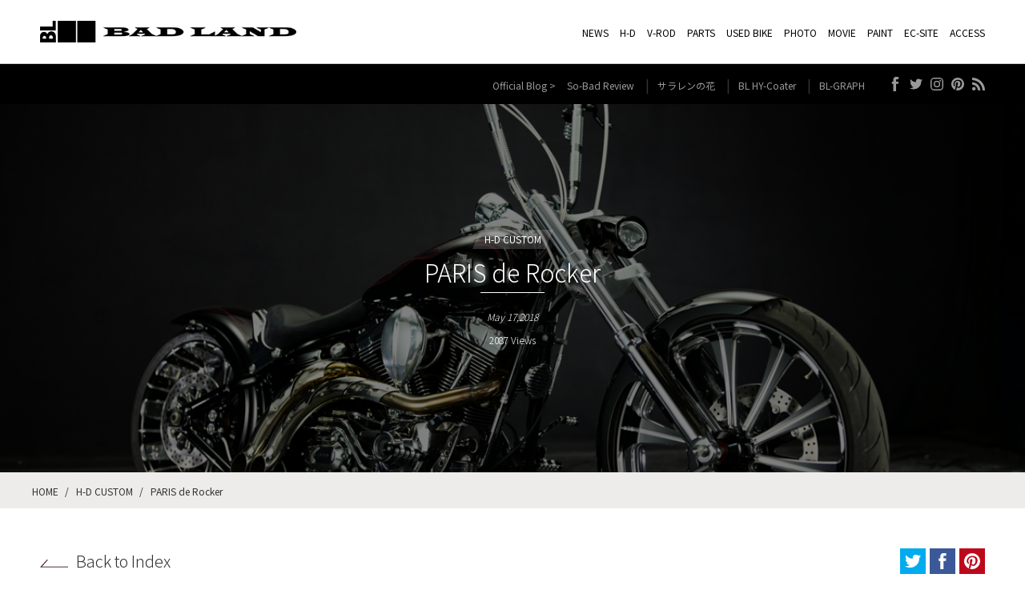

--- FILE ---
content_type: text/html; charset=UTF-8
request_url: https://www.badland.net/hd-custom/paris-de-rocker/
body_size: 9237
content:
<!doctype html>
<html lang="ja"
	prefix="og: https://ogp.me/ns#" >
<head>
  <!-- Global site tag (gtag.js) - Google Analytics -->
  <script async src="https://www.googletagmanager.com/gtag/js?id=G-Y02Z2QP1MT"></script>
  <script>
    window.dataLayer = window.dataLayer || [];
    function gtag(){dataLayer.push(arguments);}
    gtag('js', new Date());
  
    gtag('config', 'G-Y02Z2QP1MT');
  </script>
  <meta charset="UTF-8">
  <meta name="viewport" content="width=device-width, initial-scale=1">
  <meta http-equiv="X-UA-Compatible" content="IE=edge">
  <link rel="profile" href="https://gmpg.org/xfn/11">
  <link rel="icon" href="/favicon.ico">
  <link rel="apple-touch-icon" sizes="196x196" href="https://www.badland.net/apple-touch-icon.png">
  <!--[if lt IE 9]>
  <script type="text/javascript" src="https://www.badland.net/wp-content/themes/bl/js/css3-mediaqueries.js"></script>
  <script type="text/javascript" src="https://www.badland.net/wp-content/themes/bl/js/html5shiv.js"></script>
  <script type="text/javascript" src="https://www.badland.net/wp-content/themes/bl/js/flexibility.js"></script>
  <script>
  flexibility(document.documentElement);
  </script>
  <![endif]-->
  <title>PARIS de Rocker | BAD LAND</title>

		<!-- All in One SEO 4.1.0.2 -->
		<link rel="canonical" href="https://www.badland.net/hd-custom/paris-de-rocker/" />
		<meta property="og:site_name" content="BAD LAND" />
		<meta property="og:type" content="article" />
		<meta property="og:title" content="PARIS de Rocker | BAD LAND" />
		<meta property="og:url" content="https://www.badland.net/hd-custom/paris-de-rocker/" />
		<meta property="fb:admins" content="100000897934469" />
		<meta property="og:image" content="https://www.badland.net/wp-content/uploads/2018/05/aa-110.jpg" />
		<meta property="og:image:secure_url" content="https://www.badland.net/wp-content/uploads/2018/05/aa-110.jpg" />
		<meta property="og:image:width" content="1200" />
		<meta property="og:image:height" content="800" />
		<meta property="article:published_time" content="2018-05-17T09:18:02Z" />
		<meta property="article:modified_time" content="2019-04-27T09:59:45Z" />
		<meta property="article:publisher" content="https://www.facebook.com/BADLAND.Japan" />
		<meta name="twitter:card" content="summary" />
		<meta name="twitter:site" content="@BAD_LAND" />
		<meta name="twitter:domain" content="www.badland.net" />
		<meta name="twitter:title" content="PARIS de Rocker | BAD LAND" />
		<meta name="twitter:image" content="https://www.badland.net/wp-content/uploads/2018/05/aa-110.jpg" />
		<meta name="google" content="nositelinkssearchbox" />
		<script type="application/ld+json" class="aioseo-schema">
			{"@context":"https:\/\/schema.org","@graph":[{"@type":"WebSite","@id":"https:\/\/www.badland.net\/#website","url":"https:\/\/www.badland.net\/","name":"BAD LAND","description":"Customizing EURO-STYLE only!","publisher":{"@id":"https:\/\/www.badland.net\/#organization"}},{"@type":"Organization","@id":"https:\/\/www.badland.net\/#organization","name":"\u6709\u9650\u4f1a\u793e\u30d7\u30ec\u30bc\u30f3\u30b9","url":"https:\/\/www.badland.net\/","logo":{"@type":"ImageObject","@id":"https:\/\/www.badland.net\/#organizationLogo","url":"https:\/\/www.badland.net\/wp-content\/uploads\/2021\/06\/bl_logo777.jpg","width":"500","height":"500"},"image":{"@id":"https:\/\/www.badland.net\/#organizationLogo"},"sameAs":["https:\/\/www.facebook.com\/BADLAND.Japan","https:\/\/twitter.com\/BAD_LAND","https:\/\/www.instagram.com\/badland_gram\/"],"contactPoint":{"@type":"ContactPoint","telephone":"+81457177026","contactType":"Customer Support"}},{"@type":"BreadcrumbList","@id":"https:\/\/www.badland.net\/hd-custom\/paris-de-rocker\/#breadcrumblist","itemListElement":[{"@type":"ListItem","@id":"https:\/\/www.badland.net\/#listItem","position":"1","item":{"@id":"https:\/\/www.badland.net\/#item","name":"\u30db\u30fc\u30e0","description":"Customizing EURO-STYLE only!","url":"https:\/\/www.badland.net\/"},"nextItem":"https:\/\/www.badland.net\/hd-custom\/paris-de-rocker\/#listItem"},{"@type":"ListItem","@id":"https:\/\/www.badland.net\/hd-custom\/paris-de-rocker\/#listItem","position":"2","item":{"@id":"https:\/\/www.badland.net\/hd-custom\/paris-de-rocker\/#item","name":"PARIS de Rocker","url":"https:\/\/www.badland.net\/hd-custom\/paris-de-rocker\/"},"previousItem":"https:\/\/www.badland.net\/#listItem"}]},{"@type":"Person","@id":"https:\/\/www.badland.net\/author\/kuwai\/#author","url":"https:\/\/www.badland.net\/author\/kuwai\/","name":"Kuwai","image":{"@type":"ImageObject","@id":"https:\/\/www.badland.net\/hd-custom\/paris-de-rocker\/#authorImage","url":"https:\/\/secure.gravatar.com\/avatar\/8311b49bb5652c3b8bcad5701d1240a5?s=96&d=mm&r=g","width":"96","height":"96","caption":"Kuwai"},"sameAs":["https:\/\/www.facebook.com\/BADLAND.Japan","https:\/\/twitter.com\/BAD_LAND","https:\/\/www.instagram.com\/badland_gram\/"]},{"@type":"WebPage","@id":"https:\/\/www.badland.net\/hd-custom\/paris-de-rocker\/#webpage","url":"https:\/\/www.badland.net\/hd-custom\/paris-de-rocker\/","name":"PARIS de Rocker | BAD LAND","inLanguage":"ja","isPartOf":{"@id":"https:\/\/www.badland.net\/#website"},"breadcrumb":{"@id":"https:\/\/www.badland.net\/hd-custom\/paris-de-rocker\/#breadcrumblist"},"author":"https:\/\/www.badland.net\/hd-custom\/paris-de-rocker\/#author","creator":"https:\/\/www.badland.net\/hd-custom\/paris-de-rocker\/#author","image":{"@type":"ImageObject","@id":"https:\/\/www.badland.net\/#mainImage","url":"https:\/\/www.badland.net\/wp-content\/uploads\/2018\/05\/aa-110.jpg","width":"1200","height":"800"},"primaryImageOfPage":{"@id":"https:\/\/www.badland.net\/hd-custom\/paris-de-rocker\/#mainImage"},"datePublished":"2018-05-17T09:18:02+09:00","dateModified":"2019-04-27T09:59:45+09:00"}]}
		</script>
		<!-- All in One SEO -->

<script>
  var ajaxurl = 'https://www.badland.net/wp-admin/admin-ajax.php';
</script>
<link rel="alternate" type="application/rss+xml" title="BAD LAND &raquo; フィード" href="https://www.badland.net/feed/" />
<link rel="alternate" type="application/rss+xml" title="BAD LAND &raquo; コメントフィード" href="https://www.badland.net/comments/feed/" />
		<!-- This site uses the Google Analytics by MonsterInsights plugin v7.17.0 - Using Analytics tracking - https://www.monsterinsights.com/ -->
		<!-- Note: MonsterInsights is not currently configured on this site. The site owner needs to authenticate with Google Analytics in the MonsterInsights settings panel. -->
					<!-- No UA code set -->
				<!-- / Google Analytics by MonsterInsights -->
		<link rel='stylesheet' id='contact-form-7-css'  href='https://www.badland.net/wp-content/plugins/contact-form-7/includes/css/styles.css?ver=5.4.1' type='text/css' media='all' />
<link rel='stylesheet' id='wp-v-icons-css-css'  href='https://www.badland.net/wp-content/plugins/wp-visual-icon-fonts/css/wpvi-fa4.css?ver=5.7.14' type='text/css' media='all' />
<link rel='stylesheet' id='Noto Sans JP-css'  href='https://fonts.googleapis.com/css?family=Noto+Sans+JP:300,400,700' type='text/css' media='all' />
<link rel='stylesheet' id='roboto-css'  href='https://fonts.googleapis.com/css?family=Roboto' type='text/css' media='all' />
<link rel='stylesheet' id='style-css'  href='https://www.badland.net/wp-content/themes/bl/style.css?20210510144036' type='text/css' media='all' />
<link rel='stylesheet' id='loader-css'  href='https://www.badland.net/wp-content/themes/bl/css/loaders.min.css' type='text/css' media='all' />
<link rel='stylesheet' id='fancybox-css'  href='https://www.badland.net/wp-content/themes/bl/css/jquery.fancybox.min.css' type='text/css' media='all' />
<link rel='stylesheet' id='font-awesome-official-css'  href='https://use.fontawesome.com/releases/v5.15.4/css/all.css' type='text/css' media='all' integrity="sha384-DyZ88mC6Up2uqS4h/KRgHuoeGwBcD4Ng9SiP4dIRy0EXTlnuz47vAwmeGwVChigm" crossorigin="anonymous" />
<link rel='stylesheet' id='font-awesome-official-v4shim-css'  href='https://use.fontawesome.com/releases/v5.15.4/css/v4-shims.css' type='text/css' media='all' integrity="sha384-Vq76wejb3QJM4nDatBa5rUOve+9gkegsjCebvV/9fvXlGWo4HCMR4cJZjjcF6Viv" crossorigin="anonymous" />
<style id='font-awesome-official-v4shim-inline-css' type='text/css'>
@font-face {
font-family: "FontAwesome";
font-display: block;
src: url("https://use.fontawesome.com/releases/v5.15.4/webfonts/fa-brands-400.eot"),
		url("https://use.fontawesome.com/releases/v5.15.4/webfonts/fa-brands-400.eot?#iefix") format("embedded-opentype"),
		url("https://use.fontawesome.com/releases/v5.15.4/webfonts/fa-brands-400.woff2") format("woff2"),
		url("https://use.fontawesome.com/releases/v5.15.4/webfonts/fa-brands-400.woff") format("woff"),
		url("https://use.fontawesome.com/releases/v5.15.4/webfonts/fa-brands-400.ttf") format("truetype"),
		url("https://use.fontawesome.com/releases/v5.15.4/webfonts/fa-brands-400.svg#fontawesome") format("svg");
}

@font-face {
font-family: "FontAwesome";
font-display: block;
src: url("https://use.fontawesome.com/releases/v5.15.4/webfonts/fa-solid-900.eot"),
		url("https://use.fontawesome.com/releases/v5.15.4/webfonts/fa-solid-900.eot?#iefix") format("embedded-opentype"),
		url("https://use.fontawesome.com/releases/v5.15.4/webfonts/fa-solid-900.woff2") format("woff2"),
		url("https://use.fontawesome.com/releases/v5.15.4/webfonts/fa-solid-900.woff") format("woff"),
		url("https://use.fontawesome.com/releases/v5.15.4/webfonts/fa-solid-900.ttf") format("truetype"),
		url("https://use.fontawesome.com/releases/v5.15.4/webfonts/fa-solid-900.svg#fontawesome") format("svg");
}

@font-face {
font-family: "FontAwesome";
font-display: block;
src: url("https://use.fontawesome.com/releases/v5.15.4/webfonts/fa-regular-400.eot"),
		url("https://use.fontawesome.com/releases/v5.15.4/webfonts/fa-regular-400.eot?#iefix") format("embedded-opentype"),
		url("https://use.fontawesome.com/releases/v5.15.4/webfonts/fa-regular-400.woff2") format("woff2"),
		url("https://use.fontawesome.com/releases/v5.15.4/webfonts/fa-regular-400.woff") format("woff"),
		url("https://use.fontawesome.com/releases/v5.15.4/webfonts/fa-regular-400.ttf") format("truetype"),
		url("https://use.fontawesome.com/releases/v5.15.4/webfonts/fa-regular-400.svg#fontawesome") format("svg");
unicode-range: U+F004-F005,U+F007,U+F017,U+F022,U+F024,U+F02E,U+F03E,U+F044,U+F057-F059,U+F06E,U+F070,U+F075,U+F07B-F07C,U+F080,U+F086,U+F089,U+F094,U+F09D,U+F0A0,U+F0A4-F0A7,U+F0C5,U+F0C7-F0C8,U+F0E0,U+F0EB,U+F0F3,U+F0F8,U+F0FE,U+F111,U+F118-F11A,U+F11C,U+F133,U+F144,U+F146,U+F14A,U+F14D-F14E,U+F150-F152,U+F15B-F15C,U+F164-F165,U+F185-F186,U+F191-F192,U+F1AD,U+F1C1-F1C9,U+F1CD,U+F1D8,U+F1E3,U+F1EA,U+F1F6,U+F1F9,U+F20A,U+F247-F249,U+F24D,U+F254-F25B,U+F25D,U+F267,U+F271-F274,U+F279,U+F28B,U+F28D,U+F2B5-F2B6,U+F2B9,U+F2BB,U+F2BD,U+F2C1-F2C2,U+F2D0,U+F2D2,U+F2DC,U+F2ED,U+F328,U+F358-F35B,U+F3A5,U+F3D1,U+F410,U+F4AD;
}
</style>
<script type='text/javascript' src='https://ajax.googleapis.com/ajax/libs/jquery/3.3.1/jquery.min.js' id='jquery-js'></script>
<script type='text/javascript' src='https://www.badland.net/wp-content/themes/bl/js/loaders.css.js' id='loader-js'></script>
<link rel="https://api.w.org/" href="https://www.badland.net/wp-json/" /><link rel="alternate" type="application/json" href="https://www.badland.net/wp-json/wp/v2/hd-custom/30974" /><link rel='shortlink' href='https://www.badland.net/?p=30974' />
<link rel="alternate" type="application/json+oembed" href="https://www.badland.net/wp-json/oembed/1.0/embed?url=https%3A%2F%2Fwww.badland.net%2Fhd-custom%2Fparis-de-rocker%2F" />
<link rel="alternate" type="text/xml+oembed" href="https://www.badland.net/wp-json/oembed/1.0/embed?url=https%3A%2F%2Fwww.badland.net%2Fhd-custom%2Fparis-de-rocker%2F&#038;format=xml" />
<script type="text/javascript">
	window._se_plugin_version = '8.1.9';
</script>
<script>
(function(i,s,o,g,r,a,m){i['GoogleAnalyticsObject']=r;i[r]=i[r]||function(){
(i[r].q=i[r].q||[]).push(arguments)},i[r].l=1*new Date();a=s.createElement(o),
m=s.getElementsByTagName(o)[0];a.async=1;a.src=g;m.parentNode.insertBefore(a,m)
})(window,document,'script','//www.google-analytics.com/analytics.js','ga');

ga('create', 'UA-9701084-1', 'auto');
ga('send', 'pageview');
</script></head>

<body class="hd-custom-template-default single single-hd-custom postid-30974" ontouchstart>

  <div id="loading">
    <div class="loader-inner line-scale"></div>
  </div>

  <div id="fb-root"></div>
  <script>(function(d, s, id) {
    var js, fjs = d.getElementsByTagName(s)[0];
    if (d.getElementById(id)) return;
    js = d.createElement(s); js.id = id;
    js.src = 'https://connect.facebook.net/ja_JP/sdk.js#xfbml=1&version=v3.2&appId=163536424061420&autoLogAppEvents=1';
    fjs.parentNode.insertBefore(js, fjs);
  }(document, 'script', 'facebook-jssdk'));</script>

  <div id="page" class="site">
  
      
    <header id="masthead" class="header">
      <div id="main-header" class="main-header">
        <div class="main-header__inner">
          <div class="main-header__logo">
            <h1>
              <a href="https://www.badland.net/">
                <img src="https://www.badland.net/wp-content/themes/bl/images/logo.png" alt="BAD LAND">
              </a>
            </h1>
          </div>
          <nav class="main-header__nav">
            <ul>
              <li><a href="https://www.badland.net/news/">NEWS</a></li>
              <li><a href="https://www.badland.net/hd-custom/">H-D</a></li>
              <li><a href="https://www.badland.net/v-rod-custom/">V-ROD</a></li>
              <li><a href="https://www.badland.net/parts/">PARTS</a></li>
              <li><a href="https://www.badland.net/used/">USED BIKE</a></li>
              <li><a href="https://www.badland.net/photo/">PHOTO</a></li>
              <li><a href="https://www.badland.net/movie/">MOVIE</a></li>
              <li><a href="http://hy-coater.com/" target="_blank">PAINT</a></li>
              <li><a href="http://www.bl-lynx.com/pc/" target="_blank">EC-SITE</a></li>
              <li><a href="#" data-fancybox data-src="#map">ACCESS</a></li>
            </ul>
          </nav>
        </div>
      </div>
      <div id="sub-header" class="sub-header">
        <div class="sub-header__inner">
          <nav class="sub-header__blog-link">
            <ul>
              <li><span>Official Blog ></span></li>
              <li><a href="http://www.so-bad-review.com/" target="_blank">So-Bad Review</a></li>
              <li><a href="http://yokohamacat.com/" target="_blank">サラレンの花</a></li>
              <li><a href="http://hy-coater.com/" target="_blank">BL HY-Coater</a></li>
              <li><a href="http://bl-graph.com/" target="_blank">BL-GRAPH</a></li>
            </ul>
          </nav>
          <nav class="sub-header__sns-link">
            <ul>
              <li>
                <a href="https://www.facebook.com/BADLAND.Japan" target="_blank">
                  <img src="https://www.badland.net/wp-content/themes/bl/images/icon_facebook_grey.svg" alt="facebook">
                </a>
              </li>
              <li>
                <a href="https://twitter.com/BAD_LAND" target="_blank">
                  <img src="https://www.badland.net/wp-content/themes/bl/images/icon_twitter_grey.svg" alt="twitter">
                </a>
              </li>
              <li>
                <a href="https://www.instagram.com/badland_gram/" target="_blank">
                  <img src="https://www.badland.net/wp-content/themes/bl/images/icon_instagram_grey.svg" alt="instagram">
                </a>
              </li>
              <li>
                <a href="http://www.pinterest.com/badlandphoto/" target="_blank">
                  <img src="https://www.badland.net/wp-content/themes/bl/images/icon_pinterest_grey.svg" alt="pinterest">
                </a>
              </li>
              <li>
                <a href="http://www.so-bad-review.com/?feed=rss2" target="_blank">
                  <img src="https://www.badland.net/wp-content/themes/bl/images/icon_rss_grey.svg" alt="rss">
                </a>
              </li>
            </ul>
          </nav>
        </div>
      </div>
    </header>

    <header class="sp-header">
      <div class="sp-header__logo">
        <h1>
          <a href="https://www.badland.net/">
            <img src="https://www.badland.net/wp-content/themes/bl/images/logo_white.png" alt="BAD LAND">
          </a>
        </h1>
      </div>
      <button type="button" id="menu-open" class="sp-header__open">
        <img src="https://www.badland.net/wp-content/themes/bl/images/icon_menu-open.svg" alt="open">
      </button>
    </header>
  
    <div id="content" class="site-content">
  
<div id="primary" class="content-area">
  <main id="main" class="site-main">

    
<article id="post-30974" class="post-30974 hd-custom type-hd-custom status-publish has-post-thumbnail hentry feature-feature">

  <header class="entry-header">
          <div class="entry-header__bg" style="background-image:url(https://www.badland.net/wp-content/uploads/2018/05/aa-110.jpg);"></div>
        <span class="entry-header__name">H-D CUSTOM</span>
    <h1 class="entry-header__title">PARIS de Rocker</h1>
    <p class="entry-header__date">May 17,2018</p>
          <p class="entry-header__views">2087 Views</p>
      </header>

  
<div class="breadcrumb">
  <ul itemscope itemtype="http://schema.org/BreadcrumbList">

    <li itemprop="itemListElement" itemscope itemtype="http://schema.org/ListItem">
      <a itemprop="item" href="https://www.badland.net/">
        <span itemprop="name">HOME</span>
      </a>
    </li>

    
      <li itemprop="itemListElement" itemscope itemtype="http://schema.org/ListItem">
        <a itemprop="item" href="https://www.badland.net/hd-custom">
          <span itemprop="name">H-D CUSTOM</span>
        </a>
      </li>
      <li itemprop="itemListElement" itemscope itemtype="http://schema.org/ListItem">
        <span itemprop="name">PARIS de Rocker</span>
      </li>

    
  </ul>
</div>
  <div class="content-main">

    <div class="content-full">

      <div class="container">

        <div class="content-header">
          <a class="back-to" href="https://www.badland.net/hd-custom/">
            <img src="https://www.badland.net/wp-content/themes/bl/images/icon_back.svg" alt="back to index">Back to Index
          </a>
          <div class="sns-share">
  <a class="sns-share__twitter" href="http://twitter.com/share?text=PARIS de Rocker｜BAD LAND&url=https%3A%2F%2Fwww.badland.net%2Fhd-custom%2Fparis-de-rocker%2F" onclick="javascript:window.open(this.href, 'tweetwindow', 'width=750, height=435'); return false;" rel="nofollow" target="_blank">
    <img src="https://www.badland.net/wp-content/themes/bl/images/icon_twitter_white.svg" alt="twitter">
  </a>
  <a class="sns-share__facebook" href="http://www.facebook.com/share.php?u=https%3A%2F%2Fwww.badland.net%2Fhd-custom%2Fparis-de-rocker%2F&amp;t=PARIS de Rocker｜BAD LAND" onclick="javascript:window.open(this.href, 'sharewindow', 'width=750 ,height=435'); return false;" rel="nofollow" target="_blank">
    <img src="https://www.badland.net/wp-content/themes/bl/images/icon_facebook_white.svg" alt="facebook">
  </a>
  <a class="sns-share__pinterest" rel="nofollow" target="_blank" href="http://www.pinterest.com/pin/create/button/?url=https%3A%2F%2Fwww.badland.net%2Fhd-custom%2Fparis-de-rocker%2F&media=https://www.badland.net/wp-content/uploads/2018/05/aa-110.jpg&description=PARIS de Rocker｜BAD LAND">
    <img src="https://www.badland.net/wp-content/themes/bl/images/icon_pinterest_white.svg" alt="pinterest">
  </a>
</div>
        </div>

        <h2 class="heading-border">127. PARIS de Rocker</h2>

        
        
                      <div class="wide-image">
                                                <div class="wide-image__single">
                    <div class="wide-image__single__inner">
                      <a href="https://www.badland.net/wp-content/uploads/2018/05/aa-111.jpg" style="background-image:url(https://www.badland.net/wp-content/uploads/2018/05/aa-111.jpg);" data-fancybox="upperImage">[127] : 2010 TwinCam Softail Rocker Custom 1</a>
                    </div>
                  </div>
                                                                <div class="wide-image__single">
                    <div class="wide-image__single__inner">
                      <a href="https://www.badland.net/wp-content/uploads/2018/05/aa-1-74.jpg" style="background-image:url(https://www.badland.net/wp-content/uploads/2018/05/aa-1-74.jpg);" data-fancybox="upperImage">[127] : 2010 TwinCam Softail Rocker Custom 2</a>
                    </div>
                  </div>
                              </div><div class="small-image">                                  <div class="small-image__single">
                    <div class="small-image__single__inner">
                      <a href="https://www.badland.net/wp-content/uploads/2018/05/aa-1-37.jpg" style="background-image:url(https://www.badland.net/wp-content/uploads/2018/05/aa-1-37-300x200.jpg);" data-fancybox="upperImage">[127] : 2010 TwinCam Softail Rocker Custom 3</a>
                    </div>
                  </div>
                                                                <div class="small-image__single">
                    <div class="small-image__single__inner">
                      <a href="https://www.badland.net/wp-content/uploads/2018/05/aa-1-45.jpg" style="background-image:url(https://www.badland.net/wp-content/uploads/2018/05/aa-1-45-300x200.jpg);" data-fancybox="upperImage">[127] : 2010 TwinCam Softail Rocker Custom 4</a>
                    </div>
                  </div>
                                                                <div class="small-image__single">
                    <div class="small-image__single__inner">
                      <a href="https://www.badland.net/wp-content/uploads/2018/05/aa-1-54.jpg" style="background-image:url(https://www.badland.net/wp-content/uploads/2018/05/aa-1-54-300x200.jpg);" data-fancybox="upperImage">[127] : 2010 TwinCam Softail Rocker Custom 5</a>
                    </div>
                  </div>
                                                                <div class="small-image__single">
                    <div class="small-image__single__inner">
                      <a href="https://www.badland.net/wp-content/uploads/2018/05/aa-1-64.jpg" style="background-image:url(https://www.badland.net/wp-content/uploads/2018/05/aa-1-64-300x200.jpg);" data-fancybox="upperImage">[127] : 2010 TwinCam Softail Rocker Custom 6</a>
                    </div>
                  </div>
                                                                <div class="small-image__single">
                    <div class="small-image__single__inner">
                      <a href="https://www.badland.net/wp-content/uploads/2018/05/aa-1-115.jpg" style="background-image:url(https://www.badland.net/wp-content/uploads/2018/05/aa-1-115-300x200.jpg);" data-fancybox="upperImage">[127] : 2010 TwinCam Softail Rocker Custom 7</a>
                    </div>
                  </div>
                                                                <div class="small-image__single">
                    <div class="small-image__single__inner">
                      <a href="https://www.badland.net/wp-content/uploads/2018/05/aa-1-164.jpg" style="background-image:url(https://www.badland.net/wp-content/uploads/2018/05/aa-1-164-300x200.jpg);" data-fancybox="upperImage">[127] : 2010 TwinCam Softail Rocker Custom 8</a>
                    </div>
                  </div>
                                                                <div class="small-image__single">
                    <div class="small-image__single__inner">
                      <a href="https://www.badland.net/wp-content/uploads/2018/05/aa-1-215.jpg" style="background-image:url(https://www.badland.net/wp-content/uploads/2018/05/aa-1-215-300x200.jpg);" data-fancybox="upperImage">[127] : 2010 TwinCam Softail Rocker Custom 9</a>
                    </div>
                  </div>
                                                                <div class="small-image__single">
                    <div class="small-image__single__inner">
                      <a href="https://www.badland.net/wp-content/uploads/2018/05/aa-1-95.jpg" style="background-image:url(https://www.badland.net/wp-content/uploads/2018/05/aa-1-95-300x200.jpg);" data-fancybox="upperImage">[127] : 2010 TwinCam Softail Rocker Custom 10</a>
                    </div>
                  </div>
                                                                <div class="small-image__single">
                    <div class="small-image__single__inner">
                      <a href="https://www.badland.net/wp-content/uploads/2018/05/FF1.jpg" style="background-image:url(https://www.badland.net/wp-content/uploads/2018/05/FF1-300x200.jpg);" data-fancybox="upperImage">[127] : 2010 TwinCam Softail Rocker Custom 11</a>
                    </div>
                  </div>
                                                                <div class="small-image__single">
                    <div class="small-image__single__inner">
                      <a href="https://www.badland.net/wp-content/uploads/2018/05/FF2.jpg" style="background-image:url(https://www.badland.net/wp-content/uploads/2018/05/FF2-300x200.jpg);" data-fancybox="upperImage">[127] : 2010 TwinCam Softail Rocker Custom 12</a>
                    </div>
                  </div>
                                          </div>
          
        
      </div>

      <div class="tech-tip">
        <div class="tech-tip__header">
                      <div class="tech-tip__bg" style="background-image:url(https://www.badland.net/wp-content/uploads/2018/05/aa-1-106.jpg);"></div>
                    <h2 class="tech-tip__title">[127] : 2010 TwinCam Softail Rocker Custom<br />TECH TIP</h2>
        </div>
                <div class="tech-tip__text">
          <div class="tech-tip__block">
            <div class="tech-tip__icon">
              <img src="https://www.badland.net/wp-content/themes/bl/images/icon_wrench.svg" alt="wrench">
            </div>
            <h3 class="tech-tip__subtitle">[127] : 2010 TwinCam Softail Rocker Custom<br />TECH TIP</h3>
            <div class="tech-tip__list">
              <div class="tech-tip__list__single">
                <ul>
                  <li>Front Wheel : PM / REVEL 3.5×23"</li><li>Rear Wheel : PM / REVEL 8.5×18"</li><li>Brake Rotor F&R : PM / REVEL</li><li>Head Light : BAD LAND in One-Off</li><li>Handlebar : BAD LAND in One-Off</li></ul></div><div class="tech-tip__list__single"><ul><li>Exhaust : BAD LAND in One-Off</li><li>Front Fender : BAD LAND in One-Off</li><li>Rear Fender : BAD LAND in One-Off</li><li>Front Control : PM</li><li>Grip : Ken's Factory</li></ul></div><div class="tech-tip__list__single"><ul><li>Mirror : Ken's Factory</li><li>LED Turn Signal : Ken's Factory</li><li>Foot Peg : Ken's Factory</li><li>Shifter Peg : Ken's Factory</li><li>And more...</li></ul></div><div class="tech-tip__list__single"><ul>                </ul>
              </div>
            </div>
          </div>
        </div>
              </div>

      
                  <div class="container">
            <div class="medium-image">
                                                <div class="medium-image__single">
                    <div class="medium-image__single__inner">
                      <a href="https://www.badland.net/wp-content/uploads/2018/05/aa-1-105.jpg" style="background-image:url(https://www.badland.net/wp-content/uploads/2018/05/aa-1-105.jpg);" data-fancybox="bottomImage">[127] : 2010 TwinCam Softail Rocker Custom 1</a>
                    </div>
                  </div>
                                                                <div class="medium-image__single">
                    <div class="medium-image__single__inner">
                      <a href="https://www.badland.net/wp-content/uploads/2018/05/aa-1-125.jpg" style="background-image:url(https://www.badland.net/wp-content/uploads/2018/05/aa-1-125.jpg);" data-fancybox="bottomImage">[127] : 2010 TwinCam Softail Rocker Custom 2</a>
                    </div>
                  </div>
                                                                <div class="medium-image__single">
                    <div class="medium-image__single__inner">
                      <a href="https://www.badland.net/wp-content/uploads/2018/05/aa-1-135.jpg" style="background-image:url(https://www.badland.net/wp-content/uploads/2018/05/aa-1-135.jpg);" data-fancybox="bottomImage">[127] : 2010 TwinCam Softail Rocker Custom 3</a>
                    </div>
                  </div>
                              </div><div class="small-image">                                  <div class="small-image__single">
                    <div class="small-image__single__inner">
                      <a href="https://www.badland.net/wp-content/uploads/2018/05/aa-1-144.jpg" style="background-image:url(https://www.badland.net/wp-content/uploads/2018/05/aa-1-144-300x200.jpg);" data-fancybox="bottomImage">[127] : 2010 TwinCam Softail Rocker Custom 4</a>
                    </div>
                  </div>
                                                                <div class="small-image__single">
                    <div class="small-image__single__inner">
                      <a href="https://www.badland.net/wp-content/uploads/2018/05/aa-1-155.jpg" style="background-image:url(https://www.badland.net/wp-content/uploads/2018/05/aa-1-155-300x200.jpg);" data-fancybox="bottomImage">[127] : 2010 TwinCam Softail Rocker Custom 5</a>
                    </div>
                  </div>
                                                                <div class="small-image__single">
                    <div class="small-image__single__inner">
                      <a href="https://www.badland.net/wp-content/uploads/2018/05/aa-1-87.jpg" style="background-image:url(https://www.badland.net/wp-content/uploads/2018/05/aa-1-87-300x200.jpg);" data-fancybox="bottomImage">[127] : 2010 TwinCam Softail Rocker Custom 6</a>
                    </div>
                  </div>
                                                                <div class="small-image__single">
                    <div class="small-image__single__inner">
                      <a href="https://www.badland.net/wp-content/uploads/2018/05/aa-1-175.jpg" style="background-image:url(https://www.badland.net/wp-content/uploads/2018/05/aa-1-175-300x200.jpg);" data-fancybox="bottomImage">[127] : 2010 TwinCam Softail Rocker Custom 7</a>
                    </div>
                  </div>
                                                                <div class="small-image__single">
                    <div class="small-image__single__inner">
                      <a href="https://www.badland.net/wp-content/uploads/2018/05/aa-1-185.jpg" style="background-image:url(https://www.badland.net/wp-content/uploads/2018/05/aa-1-185-300x200.jpg);" data-fancybox="bottomImage">[127] : 2010 TwinCam Softail Rocker Custom 8</a>
                    </div>
                  </div>
                                                                <div class="small-image__single">
                    <div class="small-image__single__inner">
                      <a href="https://www.badland.net/wp-content/uploads/2018/05/aa-1-195.jpg" style="background-image:url(https://www.badland.net/wp-content/uploads/2018/05/aa-1-195-300x200.jpg);" data-fancybox="bottomImage">[127] : 2010 TwinCam Softail Rocker Custom 9</a>
                    </div>
                  </div>
                                                                <div class="small-image__single">
                    <div class="small-image__single__inner">
                      <a href="https://www.badland.net/wp-content/uploads/2018/05/aa-1-205.jpg" style="background-image:url(https://www.badland.net/wp-content/uploads/2018/05/aa-1-205-300x200.jpg);" data-fancybox="bottomImage">[127] : 2010 TwinCam Softail Rocker Custom 10</a>
                    </div>
                  </div>
                                                                <div class="small-image__single">
                    <div class="small-image__single__inner">
                      <a href="https://www.badland.net/wp-content/uploads/2018/05/aa-1-216.jpg" style="background-image:url(https://www.badland.net/wp-content/uploads/2018/05/aa-1-216-300x200.jpg);" data-fancybox="bottomImage">[127] : 2010 TwinCam Softail Rocker Custom 11</a>
                    </div>
                  </div>
                                                                <div class="small-image__single">
                    <div class="small-image__single__inner">
                      <a href="https://www.badland.net/wp-content/uploads/2018/05/aa-1-224.jpg" style="background-image:url(https://www.badland.net/wp-content/uploads/2018/05/aa-1-224-300x200.jpg);" data-fancybox="bottomImage">[127] : 2010 TwinCam Softail Rocker Custom 12</a>
                    </div>
                  </div>
                                                                <div class="small-image__single">
                    <div class="small-image__single__inner">
                      <a href="https://www.badland.net/wp-content/uploads/2018/05/FF3.jpg" style="background-image:url(https://www.badland.net/wp-content/uploads/2018/05/FF3-300x200.jpg);" data-fancybox="bottomImage">[127] : 2010 TwinCam Softail Rocker Custom 13</a>
                    </div>
                  </div>
                                          </div>
          </div>
        
      
      <div class="recommend">
        <div class="recommend__header">
          <div class="recommend__bg"></div>
          <h2 class="recommend__title">RECOMMEND</h2>
        </div>
        <div class="container">
          <div class="bike-list">
                          <div class="bike-list__single">
                <article id="post-9296" class="post-9296 hd-custom type-hd-custom status-publish has-post-thumbnail hentry">
                  <div class="bike-list__image">
                    <a href="https://www.badland.net/hd-custom/112_mirza/" style="background-image:url(https://www.badland.net/wp-content/uploads/2014/07/mz-001-280x186.jpg);">112_MIRZA</a>
                  </div>
                  <div class="bike-list__text">
                    <h1><a href="https://www.badland.net/hd-custom/112_mirza/">MIRZA</a></h1>
                    <p>[32] 06 FAT BOY 210 WIDE CUSTOM</p>
                                          <p class="bike-list__views">922 Views</p>
                                      </div>
                </article>
              </div>
                          <div class="bike-list__single">
                <article id="post-11209" class="post-11209 hd-custom type-hd-custom status-publish has-post-thumbnail hentry">
                  <div class="bike-list__image">
                    <a href="https://www.badland.net/hd-custom/155_mother-lake/" style="background-image:url(https://www.badland.net/wp-content/uploads/2014/07/a-150-280x186.jpg);">153_MOTHER LAKE</a>
                  </div>
                  <div class="bike-list__text">
                    <h1><a href="https://www.badland.net/hd-custom/155_mother-lake/">MOTHER LAKE</a></h1>
                    <p>[70] TC SOFTAIL 300 WIDE</p>
                                          <p class="bike-list__views">3219 Views</p>
                                      </div>
                </article>
              </div>
                          <div class="bike-list__single">
                <article id="post-82122" class="post-82122 hd-custom type-hd-custom status-publish has-post-thumbnail hentry feature-feature">
                  <div class="bike-list__image">
                    <a href="https://www.badland.net/hd-custom/hd-breakout-blclubstyle/" style="background-image:url(https://www.badland.net/wp-content/uploads/2023/06/L1040686-560x374.jpg);">2017 Harley Davidson BREAK OUT : BL-Club Style Custom / Morphine</a>
                  </div>
                  <div class="bike-list__text">
                    <h1><a href="https://www.badland.net/hd-custom/hd-breakout-blclubstyle/">Morphine</a></h1>
                    <p>[ 156 ] : 2017 HD BREAK OUT : BL-Club Style Custom / Morphine</p>
                                          <p class="bike-list__views">3655 Views</p>
                                      </div>
                </article>
              </div>
                          <div class="bike-list__single">
                <article id="post-9163" class="post-9163 hd-custom type-hd-custom status-publish has-post-thumbnail hentry">
                  <div class="bike-list__image">
                    <a href="https://www.badland.net/hd-custom/118_dragon-hide/" style="background-image:url(https://www.badland.net/wp-content/uploads/2014/07/y-002-280x186.jpg);">118_DRAGON HIDE</a>
                  </div>
                  <div class="bike-list__text">
                    <h1><a href="https://www.badland.net/hd-custom/118_dragon-hide/">DRAGON HIDE</a></h1>
                    <p>[39] 04 TC SOFTAIL 250 WIDE</p>
                                          <p class="bike-list__views">410 Views</p>
                                      </div>
                </article>
              </div>
                          <div class="bike-list__single">
                <article id="post-23961" class="post-23961 hd-custom type-hd-custom status-publish has-post-thumbnail hentry feature-feature">
                  <div class="bike-list__image">
                    <a href="https://www.badland.net/hd-custom/lector-wolf/" style="background-image:url(https://www.badland.net/wp-content/uploads/2016/09/pop-110-560x373.jpg);">LECTOR WOLF</a>
                  </div>
                  <div class="bike-list__text">
                    <h1><a href="https://www.badland.net/hd-custom/lector-wolf/">LECTOR WOLF</a></h1>
                    <p>[112] 2010 TwinCam FXSTC Custom</p>
                                          <p class="bike-list__views">1526 Views</p>
                                      </div>
                </article>
              </div>
                          <div class="bike-list__single">
                <article id="post-15290" class="post-15290 hd-custom type-hd-custom status-publish has-post-thumbnail hentry feature-feature">
                  <div class="bike-list__image">
                    <a href="https://www.badland.net/hd-custom/2004-harley-davidson-deuce-240-%e3%83%af%e3%82%a4%e3%83%89%e3%82%bf%e3%82%a4%e3%83%a4%e3%83%bb%e3%82%ab%e3%82%b9%e3%82%bf%e3%83%a0/" style="background-image:url(https://www.badland.net/wp-content/uploads/2015/03/gluf-01-280x186.jpg);">2004 Harley Davidson Deuce 240 ワイドタイヤ・カスタム</a>
                  </div>
                  <div class="bike-list__text">
                    <h1><a href="https://www.badland.net/hd-custom/2004-harley-davidson-deuce-240-%e3%83%af%e3%82%a4%e3%83%89%e3%82%bf%e3%82%a4%e3%83%a4%e3%83%bb%e3%82%ab%e3%82%b9%e3%82%bf%e3%83%a0/">EURO-BOUNDS</a></h1>
                    <p>[86] 2004 Harley Davidson Softail Deuce 240 Wide Tire Custom</p>
                                          <p class="bike-list__views">1177 Views</p>
                                      </div>
                </article>
              </div>
                                  </div>
        </div>
      </div>

    </div>

  </div>

</article>
  </main><!-- #main -->
</div><!-- #primary -->


  </div><!-- #content -->

  <footer id="colophon" class="site-footer">
    <div class="footer">
      <div class="footer__inner">
        <ul class="footer__menu">
          <li><a href="https://www.badland.net/about/">ABOUT US</a></li>
          <li><a href="https://www.badland.net/contact/">CONTACT</a></li>
          <li><a href="https://www.badland.net/policy/">PRIVACY POLICY</a></li>
          <li><a href="#" data-fancybox data-src="#map">ACCESS</a></li>
        </ul>
        <ul class="footer__sns">
          <li>
            <a class="sp-menu__sns__facebook" href="https://www.facebook.com/BADLAND.Japan" target="_blank">
              <img src="https://www.badland.net/wp-content/themes/bl/images/icon_facebook.svg" alt="facebook">
            </a>
          </li>
          <li>
            <a class="sp-menu__sns__instagram" href="https://www.instagram.com/badland_gram/" target="_blank">
              <img src="https://www.badland.net/wp-content/themes/bl/images/icon_instagram.svg" alt="instagram">
            </a>
          </li>
          <li>
            <a class="sp-menu__sns__twitter" href="https://twitter.com/BAD_LAND" target="_blank">
              <img src="https://www.badland.net/wp-content/themes/bl/images/icon_twitter.svg" alt="twitter">
            </a>
          </li>
          <li>
            <a class="sp-menu__sns__pinterest" href="http://www.pinterest.com/badlandphoto/" target="_blank">
              <img src="https://www.badland.net/wp-content/themes/bl/images/icon_pinterest.svg" alt="pinterest">
            </a>
          </li>
          <li>
            <a class="sp-menu__sns__rss" href="http://www.so-bad-review.com/?feed=rss2" target="_blank">
              <img src="https://www.badland.net/wp-content/themes/bl/images/icon_rss.svg" alt="rss">
            </a>
          </li>
        </ul>
      <p class="footer__copyright">Copyright (c) 2014 PRECENCE CO., LTD. All rights reserved.</p>
      </div>
    </div>
  </footer>

  <div id="sp-menu" class="sp-menu">
    <div class="sp-meun__inner">
      <div class="sp-menu__header">
        <p>MENU</p>
        <button type="button" id="menu-close" class="sp-menu__close">
          <img src="https://www.badland.net/wp-content/themes/bl/images/icon_menu-close.svg" alt="">
        </button>
      </div>
      <nav>
        <ul class="sp-menu__main">
          <li><a href="https://www.badland.net/news/">NEWS</a></li>
          <li><a href="https://www.badland.net/hd-custom/">H-D</a></li>
          <li><a href="https://www.badland.net/v-rod-custom/">V-ROD</a></li>
          <li><a href="https://www.badland.net/parts/">PARTS</a></li>
          <li><a href="https://www.badland.net/used/">USED BIKE</a></li>
          <li><a href="https://www.badland.net/photo/">PHOTO</a></li>
          <li><a href="https://www.badland.net/movie/">MOVIE</a></li>
          <li><a href="http://hy-coater.com/" target="_blank">PAINT</a></li>
          <li><a href="http://www.bl-lynx.com/pc/" target="_blank">EC-SITE</a></li>
          <li><a href="#" data-fancybox data-src="#map">ACCESS</a></li>
          <li><a href="https://www.badland.net/">HOME</a></li>
        </ul>
        <ul class="sp-menu__sub">
          <li><a href="http://www.so-bad-review.com/" target="_blank">So-Bad Review</a></li>
          <li><a href="http://yokohamacat.com/" target="_blank">サラレンの花</a></li>
          <li><a href="http://bl-graph.com/" target="_blank">BL-GRAPH</a></li>
          <li><a href="http://hy-coater.com/" target="_blank">BL HY-Coater</a></li>
        </ul>
      </nav>
      <div class="sp-menu__search">
        <form action="https://www.badland.net/" method="get">
          <input type="text" name="s" value="" placeholder="Type to search.." />
          <button type="submit">
            <img src="https://www.badland.net/wp-content/themes/bl/images/icon_search.svg" alt="search">
          </button>
        </form> 
      </div>
      <ul class="sp-menu__sns">
        <li>
          <a class="sp-menu__sns__facebook" href="https://www.facebook.com/BADLAND.Japan" target="_blank">
            <img src="https://www.badland.net/wp-content/themes/bl/images/icon_facebook.svg" alt="facebook">
          </a>
        </li>
        <li>
          <a class="sp-menu__sns__instagram" href="https://www.instagram.com/badland_gram/" target="_blank">
            <img src="https://www.badland.net/wp-content/themes/bl/images/icon_instagram.svg" alt="instagram">
          </a>
        </li>
        <li>
          <a class="sp-menu__sns__twitter" href="https://twitter.com/BAD_LAND" target="_blank">
            <img src="https://www.badland.net/wp-content/themes/bl/images/icon_twitter.svg" alt="twitter">
          </a>
        </li>
        <li>
          <a class="sp-menu__sns__pinterest" href="http://www.pinterest.com/badlandphoto/" target="_blank">
            <img src="https://www.badland.net/wp-content/themes/bl/images/icon_pinterest.svg" alt="pinterest">
          </a>
        </li>
        <li>
          <a class="sp-menu__sns__rss" href="http://www.so-bad-review.com/?feed=rss2" target="_blank">
            <img src="https://www.badland.net/wp-content/themes/bl/images/icon_rss.svg" alt="rss">
          </a>
        </li>
      </ul>
    </div>
  </div>

</div><!-- #page -->

<button type="button" id="totop">
  <img src="https://www.badland.net/wp-content/themes/bl/images/totop.gif" alt="totop">
</button>

<div id="map" class="map" style="display: none;">
  <iframe src="https://www.google.com/maps/embed?pb=!1m18!1m12!1m3!1d3247.224536945584!2d139.64617355103306!3d35.52344854611903!2m3!1f0!2f0!3f0!3m2!1i1024!2i768!4f13.1!3m3!1m2!1s0x60185ef8cf7e58fb%3A0xa9ed313c76c60858!2z44CSMjMwLTAwNzMg56We5aWI5bed55yM5qiq5rWc5biC6ba06KaL5Yy6542F5a2Q44Kx6LC377yS5LiB55uu77yT77yZ4oiS77yU77yV!5e0!3m2!1sja!2sjp!4v1569413441118!5m2!1sja!2sjp" width="600" frameborder="0" style="border:0;" allowfullscreen=""></iframe>
  <div class="text">
  <h2>アクセス方法</h2>
    <p>所在地</p>
    <dl>
      <dd class="address">
      〒230-0073<br />
      神奈川県横浜市鶴見区獅子ケ谷2-39-45<br />
      TEL .<a href="tel:0457177026">045-717-7026</a><br />
      FAX .045-717-7027
      </dd>
    </dl>
    <!-- <p>バイク、お車でお越しの場合</p>
    <dl>
      <dt>東名高速</dt>
      <dd>川崎インターチェンジを出て右折。<br />尻手黒川線を川崎方面に直進 / 約8km : 20分</dd>
      <dt>第3京浜</dt>
      <dd>川崎出口より川崎方面へ<br />途中より尻手黒川線に入り / 約6km : 15分</dd>
    </dl>
    <p>電車でお越しの場合</p>
    <dl>
      <dt>東急東横線</dt>
      <dd>日吉駅より徒歩約20分</dd>
      <dt>JR 新川崎駅</dt>
      <dd>徒歩約20分</dd>
    </dl> -->
  </div>
</div>
<script type='text/javascript' src='https://www.badland.net/wp-includes/js/dist/vendor/wp-polyfill.min.js?ver=7.4.4' id='wp-polyfill-js'></script>
<script type='text/javascript' id='wp-polyfill-js-after'>
( 'fetch' in window ) || document.write( '<script src="https://www.badland.net/wp-includes/js/dist/vendor/wp-polyfill-fetch.min.js?ver=3.0.0"></scr' + 'ipt>' );( document.contains ) || document.write( '<script src="https://www.badland.net/wp-includes/js/dist/vendor/wp-polyfill-node-contains.min.js?ver=3.42.0"></scr' + 'ipt>' );( window.DOMRect ) || document.write( '<script src="https://www.badland.net/wp-includes/js/dist/vendor/wp-polyfill-dom-rect.min.js?ver=3.42.0"></scr' + 'ipt>' );( window.URL && window.URL.prototype && window.URLSearchParams ) || document.write( '<script src="https://www.badland.net/wp-includes/js/dist/vendor/wp-polyfill-url.min.js?ver=3.6.4"></scr' + 'ipt>' );( window.FormData && window.FormData.prototype.keys ) || document.write( '<script src="https://www.badland.net/wp-includes/js/dist/vendor/wp-polyfill-formdata.min.js?ver=3.0.12"></scr' + 'ipt>' );( Element.prototype.matches && Element.prototype.closest ) || document.write( '<script src="https://www.badland.net/wp-includes/js/dist/vendor/wp-polyfill-element-closest.min.js?ver=2.0.2"></scr' + 'ipt>' );( 'objectFit' in document.documentElement.style ) || document.write( '<script src="https://www.badland.net/wp-includes/js/dist/vendor/wp-polyfill-object-fit.min.js?ver=2.3.4"></scr' + 'ipt>' );
</script>
<script type='text/javascript' id='contact-form-7-js-extra'>
/* <![CDATA[ */
var wpcf7 = {"api":{"root":"https:\/\/www.badland.net\/wp-json\/","namespace":"contact-form-7\/v1"}};
/* ]]> */
</script>
<script type='text/javascript' src='https://www.badland.net/wp-content/plugins/contact-form-7/includes/js/index.js?ver=5.4.1' id='contact-form-7-js'></script>
<script type='text/javascript' src='https://www.badland.net/wp-content/themes/bl/js/jquery.fancybox.min.js' id='fancybox-js'></script>
<script type='text/javascript' src='https://www.badland.net/wp-content/themes/bl/js/script.js?20210510144041' id='script-js'></script>
<script>
jQuery(function($) {
  $.post(
    'https://www.badland.net/wp-admin/admin-ajax.php',
    {
      action: 'views_count_up',
      post_id: 30974,
      nonce: 'ead0153a2d',
    }
  );
});
</script>

</body>
</html>


--- FILE ---
content_type: text/css
request_url: https://www.badland.net/wp-content/themes/bl/style.css?20210510144036
body_size: 12746
content:
@charset "UTF-8";
/*!
Theme Name: badland 2019
Theme URI: http://underscores.me/
Author: badland
Author URI: http://underscores.me/
Description: Description
Version: 1.0.0
License: GNU General Public License v2 or later
License URI: LICENSE
Text Domain: badland
Tags: custom-background, custom-logo, custom-menu, featured-images, threaded-comments, translation-ready

This theme, like WordPress, is licensed under the GPL.
Use it to make something cool, have fun, and share what you've learned with others.

badland is based on Underscores https://underscores.me/, (C) 2012-2017 Automattic, Inc.
Underscores is distributed under the terms of the GNU GPL v2 or later.

Normalizing styles have been helped along thanks to the fine work of
Nicolas Gallagher and Jonathan Neal https://necolas.github.io/normalize.css/
*/
/*--------------------------------------------------------------
# Normalize
--------------------------------------------------------------*/
/*! normalize.css v8.0.0 | MIT License | github.com/necolas/normalize.css */
/* Document ========================================================================== */
/** 1. Correct the line height in all browsers. 2. Prevent adjustments of font size after orientation changes in iOS. */
html { line-height: 1.15; /* 1 */ -webkit-text-size-adjust: 100%; /* 2 */ }

/* Sections ========================================================================== */
/** Remove the margin in all browsers. */
body { margin: 0; }

/** Correct the font size and margin on `h1` elements within `section` and `article` contexts in Chrome, Firefox, and Safari. */
h1 { font-size: 2em; margin: 0.67em 0; }

/* Grouping content ========================================================================== */
/** 1. Add the correct box sizing in Firefox. 2. Show the overflow in Edge and IE. */
hr { box-sizing: content-box; /* 1 */ height: 0; /* 1 */ overflow: visible; /* 2 */ }

/** 1. Correct the inheritance and scaling of font size in all browsers. 2. Correct the odd `em` font sizing in all browsers. */
pre { font-family: monospace, monospace; /* 1 */ font-size: 1em; /* 2 */ }

/* Text-level semantics ========================================================================== */
/** Remove the gray background on active links in IE 10. */
a { background-color: transparent; }

/** 1. Remove the bottom border in Chrome 57- 2. Add the correct text decoration in Chrome, Edge, IE, Opera, and Safari. */
abbr[title] { border-bottom: none; /* 1 */ text-decoration: underline; /* 2 */ -webkit-text-decoration: underline dotted; text-decoration: underline dotted; /* 2 */ }

/** Add the correct font weight in Chrome, Edge, and Safari. */
b, strong { font-weight: bolder; }

/** 1. Correct the inheritance and scaling of font size in all browsers. 2. Correct the odd `em` font sizing in all browsers. */
code, kbd, samp { font-family: monospace, monospace; /* 1 */ font-size: 1em; /* 2 */ }

/** Add the correct font size in all browsers. */
small { font-size: 80%; }

/** Prevent `sub` and `sup` elements from affecting the line height in all browsers. */
sub, sup { font-size: 75%; line-height: 0; position: relative; vertical-align: baseline; }

sub { bottom: -0.25em; }

sup { top: -0.5em; }

/* Embedded content ========================================================================== */
/** Remove the border on images inside links in IE 10. */
img { border-style: none; }

/* Forms ========================================================================== */
/** 1. Change the font styles in all browsers. 2. Remove the margin in Firefox and Safari. */
button, input, optgroup, select, textarea { font-family: inherit; /* 1 */ font-size: 100%; /* 1 */ line-height: 1.15; /* 1 */ margin: 0; /* 2 */ }

/** Show the overflow in IE. 1. Show the overflow in Edge. */
button, input { /* 1 */ overflow: visible; }

/** Remove the inheritance of text transform in Edge, Firefox, and IE. 1. Remove the inheritance of text transform in Firefox. */
button, select { /* 1 */ text-transform: none; }

/** Correct the inability to style clickable types in iOS and Safari. */
button, [type="button"], [type="reset"], [type="submit"] { -webkit-appearance: button; }

/** Remove the inner border and padding in Firefox. */
button::-moz-focus-inner, [type="button"]::-moz-focus-inner, [type="reset"]::-moz-focus-inner, [type="submit"]::-moz-focus-inner { border-style: none; padding: 0; }

/** Restore the focus styles unset by the previous rule. */
button:-moz-focusring, [type="button"]:-moz-focusring, [type="reset"]:-moz-focusring, [type="submit"]:-moz-focusring { outline: 1px dotted ButtonText; }

/** Correct the padding in Firefox. */
fieldset { padding: 0.35em 0.75em 0.625em; }

/** 1. Correct the text wrapping in Edge and IE. 2. Correct the color inheritance from `fieldset` elements in IE. 3. Remove the padding so developers are not caught out when they zero out `fieldset` elements in all browsers. */
legend { box-sizing: border-box; /* 1 */ color: inherit; /* 2 */ display: table; /* 1 */ max-width: 100%; /* 1 */ padding: 0; /* 3 */ white-space: normal; /* 1 */ }

/** Add the correct vertical alignment in Chrome, Firefox, and Opera. */
progress { vertical-align: baseline; }

/** Remove the default vertical scrollbar in IE 10+. */
textarea { overflow: auto; }

/** 1. Add the correct box sizing in IE 10. 2. Remove the padding in IE 10. */
[type="checkbox"], [type="radio"] { box-sizing: border-box; /* 1 */ padding: 0; /* 2 */ }

/** Correct the cursor style of increment and decrement buttons in Chrome. */
[type="number"]::-webkit-inner-spin-button, [type="number"]::-webkit-outer-spin-button { height: auto; }

/** 1. Correct the odd appearance in Chrome and Safari. 2. Correct the outline style in Safari. */
[type="search"] { -webkit-appearance: textfield; /* 1 */ outline-offset: -2px; /* 2 */ }

/** Remove the inner padding in Chrome and Safari on macOS. */
[type="search"]::-webkit-search-decoration { -webkit-appearance: none; }

/** 1. Correct the inability to style clickable types in iOS and Safari. 2. Change font properties to `inherit` in Safari. */
::-webkit-file-upload-button { -webkit-appearance: button; /* 1 */ font: inherit; /* 2 */ }

/* Interactive ========================================================================== */
/* Add the correct display in Edge, IE 10+, and Firefox. */
details { display: block; }

/* Add the correct display in all browsers. */
summary { display: list-item; }

/* Misc ========================================================================== */
/** Add the correct display in IE 10+. */
template { display: none; }

/** Add the correct display in IE 10. */
[hidden] { display: none; }

/*--------------------------------------------------------------
# Base
--------------------------------------------------------------*/
/*--------------------------------------------------------------
# Variables
--------------------------------------------------------------*/
/*--------------------------------------------------------------
# Mixin
--------------------------------------------------------------*/
/*--------------------------------------------------------------
# Base
--------------------------------------------------------------*/
* { box-sizing: border-box; }

html { width: 100%; height: 100%; touch-action: manipulation; }

body { width: 100%; height: 100%; font-family: "Noto Sans JP", sans-serif; font-size: 100%; font-weight: 500; color: #333; line-height: 1.6; word-break: break-word; word-wrap: break-word; overflow-wrap: break-word; }

body.open { overflow: hidden; }

a { color: #0099ff; }

a:hover { color: #ea7979; }

a:hover img { opacity: 0.8; }

a:focus { outline: none; }

a[href^="tel:"] { cursor: default; }

a, a img, input, button { transition: all 0.3s ease; box-shadow: #000 0 0 0; }

button:focus { outline: none; }

img { max-width: 100%; height: auto; vertical-align: top; outline: none; border: none; -webkit-backface-visibility: hidden; backface-visibility: hidden; }

table { border-collapse: collapse; }

ul { margin: 0; padding: 0; list-style-type: none; }

input, textarea, select, button { font-size: 1em; font-family: "Noto Sans JP", sans-serif; }

@media (max-width: 568px) { input, textarea, select, button { font-size: 16px; } }

select::-ms-expand { display: none; }

textarea { resize: vertical; }

button:focus { outline: none; }

div:focus { outline: none; }

p { margin: 0 0 1em 0; }

.clearfix:after, .content-header:after, .about-shop:after { height: 0; content: " "; display: table; clear: both; visibility: hidden; }

#loading { position: fixed; top: 0; bottom: 0; left: 0; right: 0; background-color: #fff; z-index: 9999; }

#loading .loader-inner { position: fixed; top: 50%; left: 50%; -webkit-transform: translate3d(-50%, -50%, 0); transform: translate3d(-50%, -50%, 0); }

#loading .loader-inner > div { background-color: #000; }

/*--------------------------------------------------------------
# Component
--------------------------------------------------------------*/
/*--------------------------------------------------------------
# Component
--------------------------------------------------------------*/
.heading-border { position: relative; -js-display: flex; display: flex; justify-content: center; align-items: center; margin: 0 0 40px 0; font-size: 1.5em; font-weight: 300; text-align: center; }

@media (max-width: 768px) { .heading-border { margin-bottom: 30px; } }

@media (max-width: 568px) { .heading-border { margin-bottom: 20px; } }

.heading-border:before, .heading-border:after { content: ""; flex-grow: 1; border-top: 1px solid #ccc; }

.heading-border:before { margin-right: 1em; }

.heading-border:after { margin-left: 1em; }

.btn, .index-block__btn a { position: relative; display: inline-block; min-width: 260px; padding: 10px; color: #fff; text-decoration: none; text-align: center; background-color: transparent; border: 2px solid #fff; }

.btn:after, .index-block__btn a:after { content: ""; display: block; position: absolute; top: 0; left: 50%; width: 0; height: 100%; -webkit-transform: translateX(-50%); transform: translateX(-50%); background-color: rgba(255, 255, 255, 0.8); transition: all 0.3s ease; }

.btn:hover:after, .index-block__btn a:hover:after { width: 90%; }

.btn i, .index-block__btn a i { display: none; }

.btn.loading .loader-inner, .index-block__btn a.loading .loader-inner { position: absolute; top: -40px; left: 50%; -webkit-transform: translateX(-50%); transform: translateX(-50%); font-size: 24px; line-height: 1; }

.btn.loading:after, .index-block__btn a.loading:after { content: none; }

.breadcrumb { width: 100%; padding: 10px 40px; background-color: #eeebeb; }

@media (max-width: 568px) { .breadcrumb { padding: 10px 20px; } }

.breadcrumb ul li { display: inline-block; font-size: 0.75em; }

.breadcrumb ul li:after { content: "/"; margin: 0 5px; }

.breadcrumb ul li:last-child:after { content: none; }

.breadcrumb ul li a, .breadcrumb ul li span { color: #333; text-decoration: none; }

.wp-pagenavi { margin-top: 80px; text-align: center; }

@media (max-width: 568px) { .wp-pagenavi { margin-top: 40px; } }

.wp-pagenavi a, .wp-pagenavi span { display: inline-block; width: 40px; height: 36px; line-height: 36px; font-size: 0.75em; color: #333; text-decoration: none; border-top: 1px solid #d2d2d2; border-bottom: 1px solid #d2d2d2; border-right: 1px solid #d2d2d2; }

.wp-pagenavi a:first-child, .wp-pagenavi span:first-child { border-left: 1px solid #d2d2d2; border-radius: 3px 0 0 3px; }

.wp-pagenavi a:last-child, .wp-pagenavi span:last-child { border-radius: 0 3px 3px 0; }

.wp-pagenavi .current { color: #fff; border-color: #333; background-color: #333; }

.wp-pagenavi a:hover { background-color: #ccc; }

.required { color: #bb2031; }

/*--------------------------------------------------------------
# Post content
--------------------------------------------------------------*/
/*--------------------------------------------------------------
# Layout
--------------------------------------------------------------*/
/*--------------------------------------------------------------
# Layout
--------------------------------------------------------------*/
.row { -js-dislay: flex; display: flex; flex-wrap: wrap; margin-left: -20px; margin-top: 20px; }

@media (max-width: 568px) { .row { margin-left: -10px; } }

.row.column-2 .column { width: 50%; }

@media (max-width: 568px) { .row.column-2 .column { width: 100%; } }

.row.column-3 .column { width: 33.33%; }

@media (max-width: 568px) { .row.column-3 .column { width: 100%; } }

.row.column-4 .column { width: 25%; }

@media (max-width: 568px) { .row.column-4 .column { width: 50%; } }

.column { padding-left: 20px; margin-bottom: 20px; }

@media (max-width: 568px) { .column { padding-left: 10px; } }

@media (max-width: 768px) { .site { padding-top: 50px; } }

.site-content { position: relative; background-color: #fff; }

@media (max-width: 768px) { .home .site-content { padding-top: 0; } }

.container { width: 100%; max-width: 1260px; margin-left: auto; margin-right: auto; padding-left: 40px; padding-right: 40px; }

@media (max-width: 568px) { .container { padding-left: 20px; padding-right: 20px; } }

@media (max-width: 568px) { .container.sp-full { padding-left: 0; padding-right: 0; } }

.content-main { -js-display: flex; display: flex; padding-top: 50px; padding-bottom: 100px; }

@media (max-width: 980px) { .content-main { flex-wrap: wrap; } }

@media (max-width: 768px) { .content-main { padding-bottom: 50px; } }

@media (max-width: 568px) { .content-main { padding-top: 20px; padding-bottom: 20px; } }

.content-full { width: 100%; }

.content-left { flex-grow: 1; padding-right: 50px; }

@media (max-width: 980px) { .content-left { width: 100%; margin-bottom: 80px; padding: 0; } }

.sidebar { flex-grow: 0; flex-shrink: 0; width: 300px; }

@media (max-width: 980px) { .sidebar { width: 100%; } }

/*--------------------------------------------------------------
# Header
--------------------------------------------------------------*/
.main-image { position: relative; width: 100%; height: calc(100vh - 130px); }

@media (max-width: 768px) { .main-image { height: calc(100vh - 50px); } }

.main-image__logo { position: absolute; top: 50%; left: 50%; -webkit-transform: translate3D(-50%, -50%, 0); transform: translate3D(-50%, -50%, 0); z-index: 2; }

@media (max-width: 568px) { .main-image__logo { max-width: 80%; } }

.main-image__video, .main-image__video-overlay { position: fixed; top: 0; left: 0; min-width: 100%; min-height: 100%; width: auto; height: auto; }

.main-image__video { z-index: -2; }

.main-image__video-overlay { z-index: -1; }

.header { position: relative; width: 100%; padding-top: 80px; z-index: 999; }

@media (max-width: 768px) { .header { display: none; } }

.main-header { position: absolute; top: 0; left: 0; width: 100%; height: 80px; background-color: #fff; border-bottom: 1px solid #ccc; z-index: 9999; }

.main-header__inner { width: 100%; max-width: 1260px; margin-left: auto; margin-right: auto; padding-left: 40px; padding-right: 40px; height: 100%; -js-display: flex; display: flex; align-items: center; }

@media (max-width: 568px) { .main-header__inner { padding-left: 20px; padding-right: 20px; } }

.main-header__logo h1 { margin: 0; line-height: 0; }

.main-header__logo h1 a { display: block; }

.main-header__logo h1 a:hover img { opacity: 1; }

.main-header__nav { flex-grow: 1; text-align: right; }

.main-header__nav ul li { display: inline-block; margin-left: 10px; }

.main-header__nav ul li a { font-size: 0.75em; color: #000; text-decoration: none; }

.main-header__nav ul li a:hover { color: #666; }

.sub-header { height: 50px; background-color: #000; }

.sub-header__inner { width: 100%; max-width: 1260px; margin-left: auto; margin-right: auto; padding-left: 40px; padding-right: 40px; -js-display: flex; display: flex; justify-content: flex-end; align-items: center; height: 100%; }

@media (max-width: 568px) { .sub-header__inner { padding-left: 20px; padding-right: 20px; } }

.sub-header__blog-link ul li { display: inline-block; margin-left: 10px; }

.sub-header__blog-link ul li:before { content: "|"; margin-right: 10px; }

.sub-header__blog-link ul li:first-child:before, .sub-header__blog-link ul li:nth-child(2):before { content: none; }

.sub-header__blog-link ul li a, .sub-header__blog-link ul li span { font-size: 0.75em; color: #999; text-decoration: none; }

.sub-header__blog-link ul li a:hover, .sub-header__blog-link ul li span:hover { color: #fff; }

.sub-header__sns-link { margin-left: 20px; }

.sub-header__sns-link ul { -js-display: flex; display: flex; align-items: center; }

.sub-header__sns-link ul li { margin-left: 10px; line-height: 0; }

.sub-header__sns-link ul li a { display: inline-block; }

.sub-header__sns-link ul li a img { width: 16px; height: 18px; max-width: 16px; max-height: 18px; }

.sp-header { display: none; position: fixed; top: 0; left: 0; width: 100%; height: 50px; background-color: #000; z-index: 100; }

@media (max-width: 768px) { .sp-header { display: block; } }

.sp-header__logo { position: absolute; top: 50%; left: 20px; -webkit-transform: translateY(-50%); transform: translateY(-50%); }

.sp-header__logo h1 { margin: 0; line-height: 0; }

.sp-header__logo h1 a img { width: 200px; height: auto; }

.sp-header__open { position: absolute; top: 50%; right: 20px; padding: 0; background: none; border: none; outline: none; -webkit-transform: translateY(-50%); transform: translateY(-50%); }

.sp-header__open img { width: auto; height: 20px; }

.page-header { position: relative; -js-display: flex; display: flex; justify-content: center; align-items: center; width: 100%; height: 140px; background-color: #000; }

@media (max-width: 768px) { .page-header { height: 120px; } }

@media (max-width: 568px) { .page-header { height: 100px; } }

.page-header__bg { position: absolute; top: 0; left: 0; width: 100%; height: 100%; background-position: center center; background-size: cover; opacity: 0.5; }

.page-header__title { position: relative; margin: 0; font-size: 1.875em; font-weight: 300; color: #fff; text-align: center; }

@media (max-width: 568px) { .page-header__title { font-size: 1.5em; } }

.page-header__title:after { content: ""; display: block; width: 80px; height: 1px; margin: 5px auto 0; background-color: #fff; }

.page-header.bg-none { background-color: #333; }

.entry-header { position: relative; -js-display: flex; display: flex; justify-content: center; align-items: center; flex-direction: column; width: 100%; height: 460px; background-color: #000; }

@media (max-width: 768px) { .entry-header { height: 360px; } }

@media (max-width: 568px) { .entry-header { height: 300px; } }

.entry-header__bg { position: absolute; top: 0; left: 0; width: 100%; height: 100%; background-position: center center; background-size: cover; opacity: 0.5; }

.entry-header__name { position: relative; display: inline-block; margin: 0 0 10px 0; padding: 0 5px; font-size: 0.75em; color: #fff; line-height: 24px; background-color: rgba(255, 255, 255, 0.17); }

.entry-header__name:before { content: ""; display: block; position: absolute; top: 0; left: -10px; width: 0; height: 0; border-style: solid; border-width: 0 0 24px 10px; border-color: transparent transparent rgba(255, 255, 255, 0.17) transparent; }

.entry-header__name:after { content: ""; display: block; position: absolute; top: 0; right: -10px; width: 0; height: 0; border-style: solid; border-width: 24px 10px 0 0; border-color: rgba(255, 255, 255, 0.17) transparent transparent transparent; }

.entry-header__title { position: relative; margin: 0; padding: 0 20px; font-size: 1.875em; font-weight: 300; color: #fff; line-height: 1.3; text-align: center; }

.entry-header__title:after { content: ""; display: block; width: 80px; height: 1px; margin: 5px auto 0; background-color: #fff; }

.entry-header__date { position: relative; margin: 20px 0 0 0; font-size: 0.75em; font-style: italic; font-weight: 300; color: #fff; }

.entry-header__views { position: relative; margin: 10px 0 0 0; font-size: 0.75em; font-weight: 300; color: #fff; }

/*--------------------------------------------------------------
# Footer
--------------------------------------------------------------*/
.footer { position: relative; z-index: 2; padding: 30px 0; background-color: #fff; border-top: 1px solid #333; }

@media (max-width: 568px) { .footer { padding-top: 0; } }

.footer__inner { width: 100%; max-width: 1260px; margin-left: auto; margin-right: auto; padding-left: 40px; padding-right: 40px; }

@media (max-width: 568px) { .footer__inner { padding-left: 20px; padding-right: 20px; } }

@media (max-width: 568px) { .footer__inner { width: 100%; padding: 0; } }

.footer__menu li { display: inline-block; margin-right: 10px; }

.footer__menu li a { font-size: 0.75em; color: #333; text-decoration: none; }

@media (max-width: 568px) { .footer__menu { margin-bottom: 30px; }
  .footer__menu li { display: block; margin: 0; border-bottom: 1px solid #ccc; }
  .footer__menu li a { position: relative; display: block; padding: 10px 20px; }
  .footer__menu li a:after { content: ""; position: absolute; top: 50%; right: 20px; display: block; width: 12px; height: 12px; -webkit-transform: translateY(-50%); transform: translateY(-50%); background: url(./images/icon_arrow-right.svg) no-repeat center center; background-size: contain; } }

.footer__sns { display: none; }

@media (max-width: 568px) { .footer__sns { -js-display: flex; display: flex; justify-content: space-between; max-width: 300px; margin: 0 auto 30px; padding: 0 20px; } }

.footer__sns li a img { width: 20px; height: 20px; max-width: 20px; max-height: 20px; }

.footer__copyright { margin: 0; font-size: 0.75em; text-align: right; }

@media (max-width: 568px) { .footer__copyright { font-size: 0.625em; text-align: center; } }

#totop { position: fixed; bottom: 0; right: 0; z-index: 20; padding: 0; background: none; border: none; outline: none; cursor: pointer; }

/*--------------------------------------------------------------
# Sidebar
--------------------------------------------------------------*/
.sidebar .widget-area { margin-bottom: 40px; }

@media (max-width: 980px) { .sidebar .widget-area { -js-display: flex; display: flex; flex-wrap: wrap; margin-left: -10px; } }

.sidebar .widget-area li { margin-bottom: 10px; }

@media (max-width: 980px) { .sidebar .widget-area li { width: 33.33%; padding-left: 10px; } }

@media (max-width: 768px) { .sidebar .widget-area li { width: 50%; } }

@media (max-width: 568px) { .sidebar .widget-area li { width: 100%; } }

.sidebar__block { margin-bottom: 40px; }

.sidebar__title { margin: 0 0 20px 0; padding: 0 10px; font-size: 0.875em; font-weight: 300; text-align: center; }

.sidebar__title span { position: relative; display: block; height: 40px; line-height: 40px; color: #fff; background-color: #5e5e5e; }

.sidebar__title span:before { content: ""; display: block; position: absolute; top: 0; left: -9px; width: 0; height: 0; border-style: solid; border-width: 0 0 40px 10px; border-color: #fff #fff #5e5e5e #fff; }

.sidebar__title span:after { content: ""; display: block; position: absolute; top: 0; right: -10px; width: 0; height: 0; border-style: solid; border-width: 40px 10px 0 0; border-color: #5e5e5e #fff #fff #fff; }

.sidebar__posts__tab { -js-display: flex; display: flex; margin-bottom: 10px; border-bottom: 1px solid #000; }

.sidebar__posts__tab li a { display: inline-block; padding: 10px 20px 15px 20px; font-size: 0.75em; font-weight: 300; color: #333; text-decoration: none; }

.sidebar__posts__tab li a:hover { color: #fff; background-color: #333; }

.sidebar__posts__tab li a.active { position: relative; color: #fff; background-color: #333; }

.sidebar__posts__tab li a.active:after { content: ""; position: absolute; bottom: 0; left: 0; display: block; width: 100%; height: 6px; background-color: #000; }

.sidebar__posts__contents { width: 100%; }

.sidebar__post-list__single { -js-display: flex; display: flex; position: relative; margin-bottom: 10px; padding-bottom: 10px; }

.sidebar__post-list__single:before, .sidebar__post-list__single:after { content: ""; position: absolute; bottom: 0; left: 0; display: block; height: 2px; }

.sidebar__post-list__single:before { width: 100%; background-color: rgba(60, 60, 60, 0.1); }

.sidebar__post-list__single:after { width: 0; background-color: #3c3c3c; transition: all 0.3s ease; }

.sidebar__post-list__single:hover:after { width: 45%; }

.sidebar__post-list__image { width: 40%; }

.sidebar__post-list__image a img { width: 100%; }

.sidebar__post-list__text { -js-display: flex; display: flex; flex-direction: column; justify-content: center; width: 60%; padding-left: 10px; }

.sidebar__post-list__date { margin: 0; font-size: 10px; font-weight: 300; }

.sidebar__post-list__title { margin: 0; font-size: 0.75em; font-weight: normal; }

.sidebar__post-list__title a { color: #333; text-decoration: none; }

.sidebar__post-list__views { font-size: 10px; font-weight: 300; text-align: right; }

.sidebar__categories { margin-left: 2em; list-style-type: disc; }

.sidebar__categories li { margin-bottom: 5px; font-size: 0.875em; }

.sidebar__categories li a { color: #333; text-decoration: none; }

.sidebar__categories li a:hover { color: #ea7979; }

.sidebar__facebook { text-align: center; }

.sidebar__calendar table { width: 100%; font-size: 0.875em; }

.sidebar__calendar table caption { margin: 0 1px 1px 0; padding: 5px 0; background-color: rgba(60, 60, 60, 0.04); }

.sidebar__calendar table tbody th, .sidebar__calendar table tbody td, .sidebar__calendar table thead th, .sidebar__calendar table thead td { font-weight: normal; line-height: 29px; background-color: rgba(60, 60, 60, 0.04); border-right: 1px solid transparent; border-bottom: 1px solid transparent; text-align: center; overflow: hidden; }

.sidebar__calendar table tbody th#today, .sidebar__calendar table tbody td#today, .sidebar__calendar table thead th#today, .sidebar__calendar table thead td#today { background-color: rgba(60, 60, 60, 0.14); }

.sidebar__calendar table tbody th a, .sidebar__calendar table tbody td a, .sidebar__calendar table thead th a, .sidebar__calendar table thead td a { position: relative; display: block; color: #333; text-decoration: none; }

.sidebar__calendar table tbody th a:before, .sidebar__calendar table tbody td a:before, .sidebar__calendar table thead th a:before, .sidebar__calendar table thead td a:before { content: ""; position: absolute; top: 0; right: -70px; width: 80px; height: 80px; background-color: rgba(60, 60, 60, 0.14); -webkit-transform: rotate(45deg); transform: rotate(45deg); transition: all 0.3s ease; }

.sidebar__calendar table tbody th a:hover:before, .sidebar__calendar table tbody td a:hover:before, .sidebar__calendar table thead th a:hover:before, .sidebar__calendar table thead td a:hover:before { right: -65px; background-color: #f23e2f; }

.sidebar__calendar table tfoot th, .sidebar__calendar table tfoot td { background-color: transparent; }

.sidebar__calendar table tfoot th a, .sidebar__calendar table tfoot td a { color: #333; text-decoration: none; }

.sidebar__calendar table tfoot th#prev, .sidebar__calendar table tfoot td#prev { text-align: left; }

.sidebar__calendar table tfoot th#next, .sidebar__calendar table tfoot td#next { text-align: right; }

.sidebar__archive select { width: 100%; border: 1px solid rgba(60, 60, 60, 0.14); padding: 5px 8px 4px 8px; line-height: 1.6; font-size: 0.875em; background-color: transparent; border: 1px solid rgba(0, 0, 0, 0.14); border-radius: 0; -webkit-appearance: none; -moz-appearance: none; appearance: none; cursor: pointer; }

.sidebar__archive select:focus, .sidebar__archive select:hover { background-color: rgba(0, 0, 0, 0.06); outline: none; }

.sidebar__search form { position: relative; }

.sidebar__search form input { width: 100%; padding: 10px 32px 10px 6px; font-size: 0.875em; line-height: 1.3; background-color: transparent; border: 1px solid rgba(0, 0, 0, 0.14); border-radius: 0; }

.sidebar__search form input::-webkit-input-placeholder { color: #999; }

.sidebar__search form input::-moz-placeholder { color: #999; }

.sidebar__search form input:-ms-input-placeholder { color: #999; }

.sidebar__search form input::-ms-input-placeholder { color: #999; }

.sidebar__search form input::placeholder { color: #999; }

.sidebar__search form input:-ms-input-placeholder { color: #999; }

.sidebar__search form input::-ms-input-placeholder { color: #999; }

.sidebar__search form input:focus { outline: none; }

.sidebar__search form button { position: absolute; top: 50%; right: 10px; padding: 0; -webkit-transform: translateY(-50%); transform: translateY(-50%); font-size: 0; line-height: 0; background-color: transparent; border: none; outline: none; }

.sidebar__search form button img { width: auto; height: 15px; }

/*--------------------------------------------------------------
# Smartphone menu
--------------------------------------------------------------*/
.sp-menu { display: none; position: fixed; top: 0; left: 0; width: 100%; max-height: 100%; background-color: #fff; overflow-y: auto; -webkit-overflow-scrolling: touch; z-index: 999; }

.sp-menu__inner { width: 100%; height: 100%; }

.sp-menu__header { position: relative; width: 100%; height: 50px; text-align: center; border-bottom: 1px solid #ccc; }

.sp-menu__header p { height: 50px; line-height: 50px; }

.sp-menu__close { position: absolute; top: 50%; right: 20px; -webkit-transform: translateY(-50%); transform: translateY(-50%); background: none; border: none; outline: none; }

.sp-menu__close img { width: auto; height: 20px; }

.sp-menu__main { margin-bottom: 40px; padding: 0 20px; }

.sp-menu__main li a { display: block; padding: 10px 0; font-size: 0.875em; color: #333; text-decoration: none; border-bottom: 1px solid #ccc; }

.sp-menu__sub { margin-bottom: 40px; padding: 0 20px; text-align: center; }

.sp-menu__sub li { display: inline-block; margin: 0 10px; }

.sp-menu__sub li a { display: inline-block; font-size: 0.875em; color: #333; text-decoration: none; }

.sp-menu__search { position: relative; width: 100%; max-width: 600px; margin: 0 auto 40px; padding: 0 20px; }

.sp-menu__search input { width: 100%; height: 40px; padding: 0 50px 0 10px; font-size: 1em; background-color: transparent; border: 1px solid #333; border-radius: 0; }

.sp-menu__search input::-webkit-input-placeholder { color: #999; }

.sp-menu__search input::-moz-placeholder { color: #999; }

.sp-menu__search input:-ms-input-placeholder { color: #999; }

.sp-menu__search input::-ms-input-placeholder { color: #999; }

.sp-menu__search input::placeholder { color: #999; }

.sp-menu__search input:-ms-input-placeholder { color: #999; }

.sp-menu__search input::-ms-input-placeholder { color: #999; }

.sp-menu__search input:focus { outline: none; }

.sp-menu__search button { position: absolute; top: 50%; right: 30px; -webkit-transform: translateY(-50%); transform: translateY(-50%); font-size: 0; line-height: 0; background-color: transparent; border: none; outline: none; }

.sp-menu__search button img { width: auto; height: 20px; }

.sp-menu__sns { -js-display: flex; display: flex; justify-content: space-between; width: 300px; margin: 0 auto 40px; }

.sp-menu__sns li a { display: table-cell; width: 50px; height: 50px; font-size: 0; line-height: 0; border: 3px solid #ccc; border-radius: 50%; text-align: center; vertical-align: middle; }

.sp-menu__sns li a img { width: 20px; height: 20px; max-width: 20px; max-height: 20px; }

/*--------------------------------------------------------------
# Page
--------------------------------------------------------------*/
/*--------------------------------------------------------------
# Single
--------------------------------------------------------------*/
.entry-content { margin-bottom: 40px; }

.entry-content h2, .entry-content h3, .entry-content h4, .entry-content h5, .entry-content h6 { font-weight: normal; }

.entry-content h3 { margin-bottom: 20px; padding: 1em 0 1em 1em; font-size: 1.375em; line-height: 1.5; border-bottom: 1px solid #222; border-top: 1px solid #222; }

.entry-content h3.heading__h3b { border-top: 2px solid #222; border-bottom: none; background-color: #f4f4f4; }

.entry-content h3.heading__h3c { color: #fff; border: none; background-color: #333; }

.entry-content h4 { margin: 30px 0 20px 0; padding: 0.5em 0 0.5em 1em; font-size: 1.25em; line-height: 1.5; border-left: 2px solid #222; }

.entry-content h4.heading__h4b { background-color: #f4f4f4; }

.entry-content h4.heading__h4c { padding-left: 0; border-left: none; border-bottom: 1px dotted #333; }

.entry-content h5 { margin: 30px 0; padding: 0.5em 0 0.5em 0.5em; font-size: 1.25em; background-color: #f4f4f4; }

.entry-content h5.heading__h5b { color: #fff; background-color: #333; }

.entry-content p { margin: 0; padding: 10px 0; font-size: 0.875em; font-weight: 300; line-height: 1.8; }

.entry-content ul { font-weight: 300; }

.entry-content .button { display: inline-block; min-width: 240px; height: 50px; line-height: 50px; margin: 10px 20px 10px 0; padding: 0 10px; font-size: 0.875em; color: #fff; text-align: center; text-decoration: none; }

@media (max-width: 568px) { .entry-content .button { height: 40px; line-height: 40px; } }

.entry-content .button.round { border-radius: 26px; }

.entry-content .button.rounded-corner { border-radius: 5px; }

.entry-content .button.gray { background-color: #333; border: 2px solid #333; }

.entry-content .button.gray:hover { color: #333; }

.entry-content .button.red { background-color: #f23e2f; border: 2px solid #f23e2f; }

.entry-content .button.red:hover { color: #f23e2f; }

.entry-content .button.gold { background-color: #d3a311; border: 2px solid #d3a311; }

.entry-content .button.gold:hover { color: #d3a311; }

.entry-content .button:hover { background-color: #fff; }

.entry-content .list-style { margin: 20px 0; font-size: 0.875em; }

.entry-content .list-style li { position: relative; margin-bottom: 10px; padding-left: 20px; line-height: 1.6; }

@media (max-width: 568px) { .entry-content .list-style li { padding-left: 16px; } }

.entry-content .list-style li:before { content: ""; display: block; position: absolute; top: 3px; left: 0; width: 16px; height: 16px; background-repeat: no-repeat; background-position: center center; background-size: contain; }

@media (max-width: 568px) { .entry-content .list-style li:before { top: 6px; width: 12px; height: 12px; } }

.entry-content .list-style.type-a li:before { background-image: url(./images/list_a.svg); }

.entry-content .list-style.type-b li:before { background-image: url(./images/list_b.svg); }

.entry-content .list-style.type-c li:before { background-image: url(./images/list_c.svg); }

.entry-content blockquote { position: relative; margin: 20px 0; padding: 60px; background-color: #f4f4f4; border-radius: 5px; }

@media (max-width: 568px) { .entry-content blockquote { padding: 45px 40px; } }

.entry-content blockquote:before { content: ""; position: absolute; top: 20px; left: 20px; width: 42px; height: 32px; background: url(./images/blockquote_before.png) no-repeat center center; background-size: contain; }

@media (max-width: 568px) { .entry-content blockquote:before { width: 21px; height: 16px; } }

.entry-content blockquote:after { content: ""; position: absolute; bottom: 20px; right: 20px; width: 42px; height: 32px; background: url(./images/blockquote_after.png) no-repeat center center; background-size: contain; }

@media (max-width: 568px) { .entry-content blockquote:after { width: 21px; height: 16px; } }

.entry-content iframe { max-width: 100%; }

.entry-content .q_button { display: inline-block; max-width: 90%; min-width: 200px; margin: 0; padding: 0.6em 1.3em 0.5em; font-size: 1em; font-weight: normal; color: #fff; text-decoration: none; text-align: center; vertical-align: middle; background-color: #535353; box-shadow: 0 1px 3px rgba(0, 0, 0, 0.15); transition: all 0.3s ease-in-out 0; }

.entry-content .block--border { margin: 20px 0; padding: 10px 20px; border: 1px solid #999; border-radius: 5px; }

.entry-content .block--gray { margin: 20px 0; padding: 10px 20px; border-radius: 5px; background-color: #f4f4f4; }

.entry-content .box { margin: 20px 0; padding: 20px; color: #3c3c3c; background-color: #f6f6f6; border: 1px solid #d1d1d1; }

.entry-content .box h3 { padding: 0; font-size: 1.25em; border: none; }

.entry-content .box p { padding: 5px 0; }

.entry-content .box .large { font-size: 1.125em; }

.entry-content .box .arrow:before { display: inline-block; width: 20px; height: 20px; margin-right: 10px; vertical-align: -4px; }

.entry-content .box .dot:before { content: ""; display: inline-block; width: 6px; height: 6px; margin-right: 10px; vertical-align: middle; border-radius: 50%; }

.entry-content .box--black .arrow:before { content: url(./images/icon_arrow-circle_black.svg); }

.entry-content .box--black .dot:before { background-color: #3c3c3c; }

.entry-content .box--red { color: #b74b4b; }

.entry-content .box--red .arrow:before { content: url(./images/icon_arrow-circle_red.svg); }

.entry-content .box--red .dot:before { background-color: #b74b4b; }

.entry-content .box--blue { color: #3e88ab; }

.entry-content .box--blue .arrow:before { content: url(./images/icon_arrow-circle_blue.svg); }

.entry-content .box--blue .dot:before { background-color: #3e88ab; }

.entry-content__link { -js-display: flex; display: flex; justify-content: center; align-items: flex-end; }

.entry-content__link li { display: inline-block; margin: 0 10px; }

.entry-content__link li a { color: #333; text-decoration: none; }

@media (max-width: 568px) { .entry-content__link li a { font-size: 0.875em; } }

.entry-content__link li a:hover { color: #ea7979; }

.entry-content__link li.prev a { display: inline-block; }

.entry-content__link li.prev a:before { content: ""; display: inline-block; width: 30px; height: 30px; margin-right: 5px; background: url(./images/icon_back.svg) no-repeat left bottom; background-size: contain; }

.entry-content__link li.next a:after { content: ""; display: inline-block; width: 30px; height: 30px; margin-left: 5px; background: url(./images/icon_next.svg) no-repeat right bottom; background-size: contain; }

.content-header { margin-bottom: 40px; }

@media (max-width: 768px) { .content-header { margin-bottom: 30px; } }

@media (max-width: 568px) { .content-header { margin-bottom: 20px; } }

.content-header .back-to { float: left; display: inline-block; font-size: 1.25em; font-weight: 300; color: #333; text-decoration: none; }

.content-header .back-to:hover { color: #ea7979; }

.content-header .back-to img { width: 35px; height: auto; margin-right: 10px; vertical-align: baseline; }

.content-header .sns-share { float: right; -js-display: flex; display: flex; }

.content-header .sns-share a { -js-display: flex; display: flex; justify-content: center; align-items: center; width: 32px; height: 32px; margin-left: 5px; }

.content-header .sns-share a img { width: 20px; height: 20px; max-width: 20px; max-height: 20px; }

.content-header .sns-share a:hover { opacity: 0.8; }

.content-header .sns-share a:hover img { opacity: 1; }

.content-header .sns-share__twitter { background-color: #00aced; }

.content-header .sns-share__facebook { background-color: #3b5998; }

.content-header .sns-share__pinterest { background-color: #bd081c; }

.wide-image, .medium-image, .small-image { -js-display: flex; display: flex; flex-wrap: wrap; margin-left: -5px; }

@media (max-width: 768px) { .wide-image, .medium-image, .small-image { margin-bottom: 60px; } }

@media (max-width: 568px) { .wide-image, .medium-image, .small-image { margin-bottom: 20px; } }

.wide-image__single, .medium-image__single, .small-image__single { margin-bottom: 5px; padding-left: 5px; }

.wide-image__single__inner, .medium-image__single__inner, .small-image__single__inner { overflow: hidden; }

.wide-image__single a, .medium-image__single a, .small-image__single a { display: block; width: 100%; font-size: 0; line-height: 0; background-position: center center; background-size: cover; }

.wide-image__single a:before, .medium-image__single a:before, .small-image__single a:before { content: ""; display: block; }

.wide-image__single a:hover, .medium-image__single a:hover, .small-image__single a:hover { -webkit-transform: scale(1.1); transform: scale(1.1); }

.wide-image { margin-bottom: 40px; }

@media (max-width: 568px) { .wide-image { margin-bottom: 20px; } }

.wide-image__single { width: 50%; }

@media (max-width: 568px) { .wide-image__single { width: 100%; } }

.wide-image__single a:before { padding-top: 66.66%; }

.medium-image { margin-bottom: 40px; }

@media (max-width: 568px) { .medium-image { margin-bottom: 20px; } }

.medium-image__single { width: 33.33%; }

@media (max-width: 568px) { .medium-image__single { width: 100%; } }

.medium-image__single a:before { padding-top: 66.66%; }

.small-image { margin-bottom: 80px; }

@media (max-width: 768px) { .small-image { margin-bottom: 60px; } }

@media (max-width: 568px) { .small-image { margin-bottom: 20px; } }

.small-image__single { width: 20%; }

.small-image__single a:before { padding-top: 100%; }

.single-custom__desctiption { margin-bottom: 40px; font-size: 0.875em; font-weight: 300; }

.tech-tip { margin-bottom: 80px; }

@media (max-width: 768px) { .tech-tip { margin-bottom: 60px; } }

@media (max-width: 568px) { .tech-tip { margin-bottom: 20px; } }

.tech-tip__header { position: relative; -js-display: flex; display: flex; align-items: center; width: 100%; height: 340px; background-color: #000; }

@media (max-width: 768px) { .tech-tip__header { height: 260px; } }

@media (max-width: 568px) { .tech-tip__header { height: 200px; } }

.tech-tip__bg { position: absolute; top: 0; left: 0; width: 100%; height: 100%; background-position: center center; background-size: cover; opacity: 0.5; }

.tech-tip__title { width: 100%; max-width: 1260px; margin-left: auto; margin-right: auto; padding-left: 40px; padding-right: 40px; position: relative; margin-top: 0; margin-bottom: 0; font-size: 1.875em; font-weight: 300; color: #fff; line-height: 1.3; text-align: center; }

@media (max-width: 568px) { .tech-tip__title { padding-left: 20px; padding-right: 20px; } }

@media (max-width: 568px) { .tech-tip__title { font-size: 1.5em; } }

.tech-tip__text { width: 100%; max-width: 1260px; margin-left: auto; margin-right: auto; padding-left: 40px; padding-right: 40px; padding-top: 70px; }

@media (max-width: 568px) { .tech-tip__text { padding-left: 20px; padding-right: 20px; } }

@media (max-width: 568px) { .tech-tip__text { padding-top: 45px; padding-left: 0; padding-right: 0; } }

.tech-tip__block { position: relative; padding: 70px 40px 40px 40px; background-color: #f4f4f4; }

@media (max-width: 568px) { .tech-tip__block { padding: 50px 20px 20px 20px; } }

.tech-tip__icon { position: absolute; top: -35px; left: 50%; -js-display: flex; display: flex; justify-content: center; align-items: center; width: 70px; height: 70px; margin-left: -35px; background-color: #333; border-radius: 35px; }

.tech-tip__icon img { width: 32px; height: auto; }

@media (max-width: 568px) { .tech-tip__icon { top: -25px; width: 50px; height: 50px; margin-left: -25px; border-radius: 25px; }
  .tech-tip__icon img { width: 22px; } }

.tech-tip__subtitle { margin: 0 0 20px 0; font-size: 1.5em; font-weight: 300; }

.tech-tip__list { -js-display: flex; display: flex; }

@media (max-width: 768px) { .tech-tip__list { flex-wrap: wrap; } }

.tech-tip__list__single { flex-grow: 1; }

.tech-tip__list__single:last-child { flex-grow: 0; padding-right: 0; }

@media (max-width: 768px) { .tech-tip__list__single { width: 50%; } }

@media (max-width: 568px) { .tech-tip__list__single { width: 100%; } }

.tech-tip__list ul { margin-left: 2em; padding-right: 20px; list-style-type: disc; font-size: 0.75em; }

.tech-tip__list ul li { margin-bottom: 10px; font-weight: 300; }

.tech-tip__list ul li a { color: #333; }

.tech-tip__list ul li a:hover { color: #ea7979; }

.recommend__header { position: relative; -js-display: flex; display: flex; align-items: center; width: 100%; height: 180px; margin-bottom: 70px; background-color: #000; }

@media (max-width: 768px) { .recommend__header { height: 150px; margin-bottom: 50px; } }

@media (max-width: 568px) { .recommend__header { height: 120px; margin-bottom: 30px; } }

.recommend__bg { position: absolute; top: 0; left: 0; width: 100%; height: 100%; background: url(./images/recommend_bg.jpg) no-repeat center center; background-size: cover; opacity: 0.5; }

.recommend__title { width: 100%; max-width: 1260px; margin-left: auto; margin-right: auto; padding-left: 40px; padding-right: 40px; position: relative; margin-top: 0; margin-bottom: 0; font-size: 1.875em; font-weight: 300; color: #fff; line-height: 1.3; text-align: center; }

@media (max-width: 568px) { .recommend__title { padding-left: 20px; padding-right: 20px; } }

@media (max-width: 568px) { .recommend__title { font-size: 1.5em; } }

.recommend-list { -js-display: flex; display: flex; flex-wrap: wrap; margin-left: -20px; }

@media (max-width: 568px) { .recommend-list { margin-left: -10px; } }

.recommend-list__single { width: 33.33%; padding-left: 20px; margin-bottom: 20px; }

@media (max-width: 568px) { .recommend-list__single { width: 50%; padding-left: 10px; } }

.recommend-list a { display: block; color: #333; text-decoration: none; }

.recommend-list__image { width: 100%; margin-bottom: 10px; }

.recommend-list__image img { width: 100%; }

.recommend-list__text h1 { margin: 0; font-size: 0.875em; font-weight: normal; }

.recommend-list__text p { margin: 0; font-size: 0.75em; font-weight: 300; }

.inside-loop { margin-bottom: 80px; }

@media (max-width: 768px) { .inside-loop { margin-bottom: 60px; } }

@media (max-width: 568px) { .inside-loop { margin-bottom: 20px; } }

.inside-loop__single { margin-bottom: 20px; }

.inside-loop__image { text-align: center; }

.inside-loop__link { text-align: right; }

.inside-loop__link a { font-size: 0.875em; color: #333; }

.inside-loop__detail__wrap { margin-top: 20px; text-align: center; }

.inside-loop__detail { display: inline-block; text-align: left; }

.inside-loop__title { margin: 0 0 10px 0; font-size: 1.25em; font-weight: normal; }

.inside-loop__content { font-size: 0.875em; font-weight: 300; }

.used-single__title { margin: 0 0 10px 0; font-size: 1.5em; font-weight: 300; }

.used-single__title a { color: #333; text-decoration: none; }

.used-single__price { margin-bottom: 30px; }

.used-single__price span { display: inline-block; font-size: 1.5em; font-weight: 300; color: #f33; }

.used-single__price span.line-through { position: relative; }

.used-single__price span.line-through:before { content: ""; position: absolute; top: 50%; left: 0; width: 100%; height: 4px; margin-top: -2px; border-top: 1px solid #f33; border-bottom: 1px solid #f33; }

.used-single__price span.arrow { margin: 0 10px; }

.used-single__info { margin-bottom: 10px; }

.used-single__info span { display: inline-block; margin-right: 5px; font-size: 0.875em; font-weight: 300; }

.used-single__info span:after { content: "|"; margin-left: 5px; }

.used-single__info span:last-child:after { content: none; }

.used-single__description { margin-bottom: 40px; font-size: 0.875em; font-weight: 300; }

.used-single__spec { margin-bottom: 40px; padding: 60px; font-size: 0.875em; font-weight: 300; background-color: #f4f4f4; }

@media (max-width: 980px) { .used-single__spec { padding: 40px; } }

@media (max-width: 568px) { .used-single__spec { padding: 40px 20px; } }

.used-single__spec__list { -js-display: flex; display: flex; }

@media (max-width: 768px) { .used-single__spec__list { flex-wrap: wrap; } }

.used-single__spec__list ul { flex-grow: 1; padding-right: 10px; }

.used-single__spec__list ul:last-child { flex-grow: 0; padding-right: 0; }

@media (max-width: 768px) { .used-single__spec__list ul:last-child li:last-child { margin-bottom: 0; } }

.used-single__spec__list ul li { position: relative; margin-bottom: 10px; padding-left: 1.3em; }

.used-single__spec__list ul li:last-child { margin-bottom: 0; }

@media (max-width: 768px) { .used-single__spec__list ul li:last-child { margin-bottom: 10px; } }

.used-single__spec__list ul li:before { content: "◯"; position: absolute; top: 0; left: 0; }

/*--------------------------------------------------------------
# Archive
--------------------------------------------------------------*/
.search-title { margin: 0 0 40px 0; font-size: 1.25em; font-weight: normal; }

.post-list { -js-display: flex; display: flex; flex-wrap: wrap; position: relative; margin-bottom: 50px; padding-bottom: 40px; }

@media (max-width: 568px) { .post-list { margin-bottom: 40px; padding-bottom: 20px; } }

.post-list:before { content: ""; display: block; position: absolute; bottom: 0; left: 0; width: 100%; height: 2px; background-color: rgba(60, 60, 60, 0.1); }

.post-list:after { content: ""; display: block; position: absolute; bottom: 0; left: 0; width: 0; height: 2px; background-color: #f23e2f; transition: all 0.3s ease; }

.post-list:hover:after { width: 50%; }

.post-list__image { width: 50%; }

@media (max-width: 568px) { .post-list__image { width: 100%; margin-bottom: 10px; text-align: center; } }

.post-list__image__inner { position: relative; width: 100%; overflow: hidden; }

.post-list__image__inner:before { content: ""; display: block; width: 100%; padding-top: 66.66%; }

.post-list__image__inner a { position: absolute; top: 0; left: 0; display: block; width: 100%; height: 100%; font-size: 0; line-height: 0; background-position: center center; background-size: cover; }

.post-list__image__inner a:hover { -webkit-transform: translate3d(4%, 0, 0) scale(1.08); transform: translate3d(4%, 0, 0) scale(1.08); opacity: 1; }

.post-list__text { width: 50%; padding-left: 40px; }

@media (max-width: 568px) { .post-list__text { width: 100%; padding: 0; } }

.post-list__header { margin-bottom: 20px; }

.post-list__date { display: inline-block; position: relative; margin: 0 0 10px 10px; padding: 0 5px; font-style: italic; font-size: 0.625em; font-weight: 300; line-height: 24px; color: #fff; background-color: #f23e2f; }

.post-list__date:before { content: ""; display: block; position: absolute; top: 0; left: -9px; width: 0; height: 0; border-style: solid; border-width: 0 0 24px 10px; border-color: #fff #fff #f23e2f #fff; }

.post-list__date:after { content: ""; display: block; position: absolute; top: 0; right: -10px; width: 0; height: 0; border-style: solid; border-width: 24px 10px 0 0; border-color: #f23e2f #fff #fff #fff; }

.post-list__title { margin: 0 0 20px 0; font-size: 1.25em; font-weight: normal; line-height: 1.3; }

.post-list__title a { color: #333; text-decoration: none; }

.post-list__meta { -js-display: flex; display: flex; align-items: center; font-size: 0.75em; font-weight: 300; }

.post-list__meta a { text-decoration: none; color: #333; }

.post-list__meta > div:before { content: "-"; margin: auto 10px; vertical-align: middle; opacity: 0.4; }

.post-list__meta > div:first-child:before { content: none; }

.post-list__author { display: inline-block; vertical-align: middle; }

.post-list__author a .avatar { border-radius: 50%; vertical-align: middle; }

.post-list__author a span { vertical-align: middle; }

.post-list__cat a { display: inline-block; margin-right: 3px; padding: 0 8px; line-height: 20px; border: 1px solid #333; border-radius: 11px; }

.post-list__cat a:hover { color: #fff; background-color: #333; }

.post-list__cat a:last-child { margin: 0; }

.post-list__excerpt { margin-bottom: 20px; font-size: 0.75em; font-weight: 300; }

.post-list__share { margin-bottom: 20px; font-size: 0.75em; text-align: center; }

.post-list__share > div { display: inline-block; }

.post-list__share-icon { display: inline-block; position: relative; margin: auto 5px; padding: 0 5px; line-height: 24px; background-color: #ececec; }

.post-list__share-icon:before { content: ""; display: block; position: absolute; top: 0; left: -9px; width: 0; height: 0; border-style: solid; border-width: 0 0 24px 10px; border-color: #fff #fff #ececec #fff; }

.post-list__share-icon:after { content: ""; display: block; position: absolute; top: 0; right: -9px; width: 0; height: 0; border-style: solid; border-width: 24px 10px 0 0; border-color: #ececec #fff #fff #fff; }

.post-list__share-icon img { width: 12px; height: 12px; max-width: 12px; max-height: 12px; vertical-align: baseline; }

.post-list__share-count { display: inline-block; padding: 0 8px; line-height: 24px; }

.post-list__link { text-align: right; }

.post-list__link a { display: inline-block; padding: 0 10px; font-size: 0.75em; color: #333; line-height: 24px; text-decoration: none; border: 1px solid #333; border-radius: 12px; }

.post-list__link a:hover { color: #fff; background-color: #333; }

@media (max-width: 568px) { .post-type-archive-hd-custom .container.content-main, .post-type-archive-v-rod-custom .container.content-main, .post-type-archive-photo .container.content-main { padding-top: 0; padding-left: 0; padding-right: 0; } }

.bike-list { -js-display: flex; display: flex; flex-wrap: wrap; margin-left: -20px; }

@media (max-width: 568px) { .bike-list { margin-left: 0; } }

.bike-list__single { position: relative; width: 33.33%; padding-left: 20px; margin-bottom: 20px; }

@media (max-width: 768px) { .bike-list__single { width: 50%; margin-bottom: 3px; } }

@media (max-width: 568px) { .bike-list__single { width: 100%; padding-left: 0; } }

.bike-list__single a { color: #333; text-decoration: none; }

@media (max-width: 568px) { .bike-list__single a { position: relative; color: #fff; } }

.bike-list__image { position: relative; width: 100%; margin-bottom: 10px; background-color: #000; overflow: hidden; }

.bike-list__image:before { content: ""; display: block; width: 100%; padding-top: 66.66%; }

.bike-list__image a { position: absolute; top: 0; left: 0; display: block; width: 100%; height: 100%; font-size: 0; line-height: 0; background-position: center center; background-size: cover; -webkit-backface-visibility: hidden; backface-visibility: hidden; }

.bike-list__image a:hover { opacity: 0.5; -webkit-transform: scale(1.1); transform: scale(1.1); }

@media (max-width: 568px) { .bike-list__image { margin-bottom: 0; } }

@media (max-width: 568px) { .bike-list__text { position: absolute; bottom: 0; left: 0; width: 100%; padding: 40px 20px 10px 20px; background: linear-gradient(to top, #000, 70%, transparent); } }

.bike-list__text h1 { margin: 0; font-size: 0.875em; font-weight: normal; }

.bike-list__text p { margin: 0; font-size: 0.75em; font-weight: 300; }

@media (max-width: 568px) { .bike-list__text p { color: #fff; } }

.bike-list__text p.bike-list__views { margin-top: 5px; }

.used-list { -js-display: flex; display: flex; flex-wrap: wrap; margin-left: -10px; }

.used-list__single { width: 50%; padding-left: 10px; margin-bottom: 20px; }

@media (max-width: 568px) { .used-list__single { width: 100%; } }

.used-list__image { position: relative; width: 100%; margin-bottom: 10px; background-color: #000; overflow: hidden; }

.used-list__image:before { content: ""; display: block; width: 100%; padding-top: 66.66%; }

.used-list__image a { position: absolute; top: 0; left: 0; display: block; width: 100%; height: 100%; font-size: 0; line-height: 0; background-position: center center; background-size: cover; will-change: transform; }

.used-list__image a:hover { -webkit-transform: scale(1.1); transform: scale(1.1); opacity: 0.5; }

.used-list__image .for-sale { position: absolute; top: 0; left: 0; width: 100px; }

@media (max-width: 568px) { .used-list__image .for-sale { width: 80px; } }

.used-list__title { margin: 0; font-size: 1.25em; font-weight: 300; }

.used-list__title a { color: #333; text-decoration: none; }

.used-list__price span { display: inline-block; font-size: 1.25em; font-weight: 300; color: #f33; }

.used-list__price span.line-through { position: relative; }

.used-list__price span.line-through:before { content: ""; position: absolute; top: 50%; left: 0; width: 100%; height: 4px; margin-top: -2px; border-top: 1px solid #f33; border-bottom: 1px solid #f33; }

.used-list__price span.arrow { margin: 0 10px; }

.used-list__info span { display: inline-block; margin-right: 5px; font-size: 0.75em; font-weight: 300; }

.used-list__info span:after { content: "|"; margin-left: 5px; }

.used-list__info span:last-child:after { content: none; }

.used-list__views { margin: 5px 0 0 0; font-size: 0.75em; font-weight: 300; }

/*--------------------------------------------------------------
# Index
--------------------------------------------------------------*/
.index-topics { height: 50px; }

.index-topics__inner { width: 100%; max-width: 1260px; margin-left: auto; margin-right: auto; padding-left: 40px; padding-right: 40px; -js-display: flex; display: flex; align-items: center; height: 100%; }

@media (max-width: 568px) { .index-topics__inner { padding-left: 20px; padding-right: 20px; } }

.index-topics__title { -js-display: flex; display: flex; align-items: center; justify-content: center; width: 80px; height: 30px; font-size: 0.75em; color: #fff; text-align: center; background-color: #000; }

@media (max-width: 568px) { .index-topics__title { display: none; } }

.index-topics__ticker { position: relative; flex-grow: 1; padding-left: 20px; text-align: left; overflow: hidden; }

.index-topics__ticker ul { position: relative; }

.index-topics__ticker ul li { display: none; }

.index-topics__ticker ul li span { font-size: 0.75em; font-weight: 300; }

.index-topics__ticker ul li a { font-size: 0.75em; color: #333; text-decoration: none; }

@media (max-width: 568px) { .index-topics__ticker { padding-left: 0; }
  .index-topics__ticker ul li a, .index-topics__ticker ul li span { font-size: 0.625em; line-height: 1.2; } }

.index-slider .metaslider .flexslider { margin: 0; }

.index-slider .metaslider .slides li a:hover img { opacity: 1; }

.index-slider .metaslider .flex-control-nav { width: auto; right: 20px; bottom: 40px; }

@media (max-width: 568px) { .index-slider .metaslider .flex-control-nav { bottom: 10px; right: 10px; } }

.index-slider .metaslider .flex-control-nav li a { display: inline-block; width: 20px; height: 20px; margin: 0 5px; background: url(./images/icon_slidedot.png) no-repeat center center; background-size: contain; }

.index-slider .metaslider .flex-control-nav li a.flex-active { background-image: url(./images/icon_slidedot_active.png); }

.index-slider .metaslider .caption-wrap { bottom: 50%; left: 0; width: auto; padding: 50px; -webkit-transform: translateY(50%); transform: translateY(50%); }

.index-slider .metaslider .caption-wrap .caption { margin-bottom: 10px; padding: 0; font-size: 2em; font-weight: 300; }

.index-slider .metaslider .caption-wrap .caption-title { font-size: 0.875em; font-weight: 300; }

@media (max-width: 980px) { .index-slider .metaslider .caption-wrap { padding: 40px; }
  .index-slider .metaslider .caption-wrap .caption { font-size: 1.5em; } }

@media (max-width: 768px) { .index-slider .metaslider .caption-wrap .caption { font-size: 1.25em; }
  .index-slider .metaslider .caption-wrap .caption-title { font-size: 0.75em; } }

@media (max-width: 568px) { .index-slider .metaslider .caption-wrap { padding: 20px; }
  .index-slider .metaslider .caption-wrap .caption { margin-bottom: 0; font-size: 1em; }
  .index-slider .metaslider .caption-wrap .caption-title { font-size: 0.7em; } }

.index-posts { padding: 40px 0 70px; background-color: #333; }

@media (max-width: 568px) { .index-posts { padding: 20px 0 30px 0; } }

.index-posts h2 { margin: 0 0 40px 0; font-size: 1.875em; font-weight: 300; color: #fff; text-align: center; }

@media (max-width: 568px) { .index-posts h2 { margin-bottom: 20px; font-size: 1.5em; } }

.index-posts .grid .grid-item { width: 20vw; height: 20vw; }

.index-posts .grid .grid-item:nth-of-type(1) { top: 0; left: 0; width: 40vw; height: 40vw; }

.index-posts .grid .grid-item:nth-of-type(2) { top: 0; left: 40%; }

.index-posts .grid .grid-item:nth-of-type(3) { top: 0; left: 60%; }

.index-posts .grid .grid-item:nth-of-type(4) { top: 0; left: 80%; }

.index-posts .grid .grid-item:nth-of-type(5) { top: 50%; left: 40%; }

.index-posts .grid .grid-item:nth-of-type(6) { top: 50%; left: 60%; }

.index-posts .grid .grid-item:nth-of-type(7) { top: 50%; left: 80%; }

.index-posts .grid-reverse .grid-item { width: 20vw; height: 20vw; }

.index-posts .grid-reverse .grid-item:nth-of-type(1) { top: 0; left: 0; }

.index-posts .grid-reverse .grid-item:nth-of-type(2) { top: 0; left: 20%; }

.index-posts .grid-reverse .grid-item:nth-of-type(3) { top: 0; left: 40%; }

.index-posts .grid-reverse .grid-item:nth-of-type(4) { top: 0; left: 60%; width: 40vw; height: 40vw; }

.index-posts .grid-reverse .grid-item:nth-of-type(5) { top: 50%; left: 0; }

.index-posts .grid-reverse .grid-item:nth-of-type(6) { top: 50%; left: 20%; }

.index-posts .grid-reverse .grid-item:nth-of-type(7) { top: 50%; left: 40%; }

.index-posts .grid, .index-posts .grid-reverse { position: relative; width: 100%; height: 40vw; }

.index-posts .grid .grid-item, .index-posts .grid-reverse .grid-item { position: absolute; }

@media (max-width: 980px) { .index-posts .grid, .index-posts .grid-reverse { height: 58.33vw; }
  .index-posts .grid .grid-item:nth-of-type(1), .index-posts .grid-reverse .grid-item:nth-of-type(1) { top: 0; left: 0; width: 33.33vw; height: 33.33vw; }
  .index-posts .grid .grid-item:nth-of-type(2), .index-posts .grid-reverse .grid-item:nth-of-type(2) { top: 0; left: 33.33%; width: 33.33vw; height: 33.33vw; }
  .index-posts .grid .grid-item:nth-of-type(3), .index-posts .grid-reverse .grid-item:nth-of-type(3) { top: 0; left: 66.66%; width: 33.33vw; height: 33.33vw; }
  .index-posts .grid .grid-item:nth-of-type(4), .index-posts .grid-reverse .grid-item:nth-of-type(4) { top: 33.33vw; left: 0; width: 25vw; height: 25vw; }
  .index-posts .grid .grid-item:nth-of-type(5), .index-posts .grid-reverse .grid-item:nth-of-type(5) { top: 33.33vw; left: 25%; width: 25vw; height: 25vw; }
  .index-posts .grid .grid-item:nth-of-type(6), .index-posts .grid-reverse .grid-item:nth-of-type(6) { top: 33.33vw; left: 50%; width: 25vw; height: 25vw; }
  .index-posts .grid .grid-item:nth-of-type(7), .index-posts .grid-reverse .grid-item:nth-of-type(7) { top: 33.33vw; left: 75%; width: 25vw; height: 25vw; } }

@media (max-width: 768px) { .index-posts .grid, .index-posts .grid-reverse { height: 133.33vw; }
  .index-posts .grid .grid-item:nth-of-type(1), .index-posts .grid-reverse .grid-item:nth-of-type(1) { top: 0; left: 0; width: 50vw; height: 50vw; }
  .index-posts .grid .grid-item:nth-of-type(2), .index-posts .grid-reverse .grid-item:nth-of-type(2) { top: 0; left: 50%; width: 50vw; height: 50vw; }
  .index-posts .grid .grid-item:nth-of-type(3), .index-posts .grid-reverse .grid-item:nth-of-type(3) { top: 50vw; left: 0; width: 50vw; height: 50vw; }
  .index-posts .grid .grid-item:nth-of-type(4), .index-posts .grid-reverse .grid-item:nth-of-type(4) { top: 50vw; left: 50%; width: 50vw; height: 50vw; }
  .index-posts .grid .grid-item:nth-of-type(5), .index-posts .grid-reverse .grid-item:nth-of-type(5) { top: 100vw; left: 0; width: 33.33vw; height: 33.33vw; }
  .index-posts .grid .grid-item:nth-of-type(6), .index-posts .grid-reverse .grid-item:nth-of-type(6) { top: 100vw; left: 33.33%; width: 33.33vw; height: 33.33vw; }
  .index-posts .grid .grid-item:nth-of-type(7), .index-posts .grid-reverse .grid-item:nth-of-type(7) { top: 100vw; left: 66.66%; width: 33.33vw; height: 33.33vw; } }

@media (max-width: 568px) { .index-posts .grid, .index-posts .grid-reverse { height: auto; }
  .index-posts .grid .grid-item, .index-posts .grid-reverse .grid-item { position: static; width: 100% !important; height: 64vw !important; } }

.index-posts__single { width: 100%; height: 100%; overflow: hidden; }

@media (max-width: 568px) { .index-posts__single { margin-bottom: 3px; } }

.index-posts__single a { position: relative; -js-display: flex; display: flex; align-items: center; justify-content: center; flex-wrap: wrap; width: 100%; height: 100%; padding: 20px; text-decoration: none; }

.index-posts__single a:hover .index-posts__bg { -webkit-transform: scale(1.1); transform: scale(1.1); }

.index-posts__single a:hover .index-posts__bg:before { background-color: rgba(0, 0, 0, 0.9); }

.index-posts__bg { position: absolute; top: 0; left: 0; width: 100%; height: 100%; background-repeat: no-repeat; background-position: center center; background-size: cover; -webkit-backface-visibility: hidden; backface-visibility: hidden; transition: all 0.4s ease; }

.index-posts__bg:before { content: ""; display: block; position: absolute; top: 0; left: 0; width: 100%; height: 100%; background-color: rgba(0, 0, 0, 0.5); transition: all 0.4s ease; }

.index-posts__header { width: 100%; z-index: 10; text-align: center; }

.index-posts__title { margin: 0 0 10px 0; font-size: 0.875em; color: #fff; }

.index-posts__title:after { content: ""; display: block; width: 100px; height: 1px; margin: 10px auto; background-color: #fff; }

.index-posts__date { margin: 0 0 10px 0; font-size: 0.625em; font-style: italic; color: #fff; }

.index-posts__meta { -js-display: flex; display: flex; justify-content: center; z-index: 10; }

.index-posts__meta > div { display: inline-block; margin: 0 5px; line-height: 1; }

.index-posts__meta .share-icon { width: 12px; height: 12px; max-width: 12px; max-height: 12px; vertical-align: middle; }

.index-posts__meta .share-count { font-family: "Roboto", sans-serif; font-size: 0.75em; color: #fff; }

.index-posts__btn { margin-top: 55px; text-align: center; }

@media (max-width: 568px) { .index-posts__btn { margin-top: 30px; } }

.index-block { position: relative; -js-display: flex; display: flex; align-items: center; width: 100%; min-height: 600px; padding: 120px 0; overflow: hidden; background-color: #000; }

@media (max-width: 768px) { .index-block { min-height: 500px; padding: 60px 0; } }

@media (max-width: 568px) { .index-block { min-height: 400px; padding: 20px 0; } }

.index-block__bg { position: absolute; top: 0; left: 0; width: 100%; height: 100%; background-repeat: no-repeat; background-position: center center; background-size: cover; }

.index-block__bg.parallax-image { opacity: 0.5; }

.index-block__inner { width: 100%; max-width: 1260px; margin-left: auto; margin-right: auto; padding-left: 40px; padding-right: 40px; position: relative; z-index: 2; -js-display: flex; display: flex; flex-wrap: wrap; min-height: 450px; }

@media (max-width: 568px) { .index-block__inner { padding-left: 20px; padding-right: 20px; } }

@media (max-width: 568px) { .index-block__inner { min-height: auto; } }

.index-block__inner.reverse { flex-direction: row-reverse; }

.index-block__inner.reverse .index-block__text { padding: 0 0 0 8%; }

@media (max-width: 568px) { .index-block__inner.reverse .index-block__text { padding: 0; } }

.index-block__inner.no-image { align-items: center; }

.index-block__text { width: 50%; padding: 0 8% 0 0; }

.index-block__text--full { -js-display: flex; display: flex; flex-direction: column; justify-content: space-around; align-items: center; width: 100%; min-height: 300px; text-align: center; }

@media (max-width: 568px) { .index-block__text--full { min-height: auto; text-align: left; } }

.index-block__text--full .index-block__title { font-size: 1.875em; }

@media (max-width: 568px) { .index-block__text { width: 100%; margin-bottom: 20px; padding: 0; } }

.index-block__title { margin: 0 0 40px 0; font-size: 3em; font-weight: 300; color: #fff; }

@media (max-width: 568px) { .index-block__title { margin: 0 0 20px 0; font-size: 2em; text-align: center; } }

.index-block__desc { max-width: 750px; margin: 0 auto; font-size: 0.875em; font-weight: 300; color: #fff; }

.index-block__btn { margin-top: 40px; }

@media (max-width: 568px) { .index-block__btn { margin-top: 20px; text-align: center; } }

.index-block__image { width: 50%; }

@media (max-width: 568px) { .index-block__image { width: 100%; } }

.sr .scrollreveal { visibility: hidden; }

/*--------------------------------------------------------------
# Page
--------------------------------------------------------------*/
.about-bl { margin-top: -100px; margin-bottom: 80px; padding-top: 100px; }

@media (max-width: 568px) { .about-bl { margin-bottom: 40px; } }

.about-bl__description { margin-bottom: 40px; font-size: 0.875em; font-weight: 300; }

.about-shop { margin-top: -100px; margin-bottom: 80px; padding-top: 100px; }

@media (max-width: 568px) { .about-shop { margin-bottom: 40px; } }

.about-shop__image { width: 50%; margin-bottom: 40px; float: left; }

@media (max-width: 568px) { .about-shop__image { width: 100%; margin-bottom: 20px; } }

.about-shop__detail { width: 50%; margin-bottom: 40px; padding-left: 40px; float: right; text-align: center; }

@media (max-width: 568px) { .about-shop__detail { width: 100%; margin-bottom: 20px; padding-left: 0; } }

.about-shop__detail img { margin-bottom: 20px; }

.about-shop__detail table { width: 100%; }

.about-shop__detail table th, .about-shop__detail table td { padding: 5px 0; font-size: 0.875em; font-weight: 300; text-align: left; vertical-align: top; }

.about-shop__detail table th { width: 100px; }

.about-shop__map iframe { width: 100%; height: 450px; }

@media (max-width: 568px) { .about-shop__map iframe { height: 300px; } }

.about-studio, .about-factory { margin-top: -100px; margin-bottom: 80px; padding-top: 100px; }

@media (max-width: 568px) { .about-studio, .about-factory { margin-bottom: 40px; } }

.about-studio__image, .about-factory__image { margin-bottom: 20px; }

.about-studio__image img, .about-factory__image img { width: 100%; }

.about-studio__description, .about-factory__description { font-size: 0.875em; font-weight: 300; }

.about-staff { margin-top: -100px; padding-top: 100px; }

.about-staff__list { -js-display: flex; display: flex; flex-wrap: wrap; margin-left: -10px; }

.about-staff__list__single { width: 33.33%; margin-bottom: 20px; padding-left: 10px; text-align: center; }

@media (max-width: 568px) { .about-staff__list__single { width: 50%; } }

.about-staff__list__single img { width: 100%; margin-bottom: 10px; }

.about-staff__post { margin: 0; font-size: 0.75em; font-weight: 300; }

.about-staff__name { font-size: 0.875em; font-weight: 300; }

.contact__form { padding: 60px 60px 20px 60px; background-color: #f4f4f4; }

@media (max-width: 980px) { .contact__form { padding: 40px 40px 20px 40px; } }

@media (max-width: 568px) { .contact__form { padding: 40px 0; } }

.contact__form .wpcf7 { width: 100%; max-width: 900px; margin: 0 auto 60px; }

@media (max-width: 568px) { .contact__form .wpcf7 { padding: 0 20px; } }

.contact__form .wpcf7 table { width: 100%; margin-bottom: 40px; }

.contact__form .wpcf7 table th { width: 1px; padding: 10px 20px 10px 0; font-weight: 300; text-align: right; white-space: nowrap; vertical-align: top; }

@media (max-width: 568px) { .contact__form .wpcf7 table th { display: block; width: 100%; padding: 0; text-align: left; } }

.contact__form .wpcf7 table td { padding: 10px 0; font-weight: 300; }

@media (max-width: 568px) { .contact__form .wpcf7 table td { display: block; width: 100%; margin-bottom: 20px; padding: 0; } }

.contact__form .wpcf7 table td input[type="text"], .contact__form .wpcf7 table td input[type="email"] { width: 100%; max-width: 500px; padding: 5px; border: 1px solid #ccc; }

.contact__form .wpcf7 table td textarea { width: 100%; padding: 5px; border: 1px solid #ccc; }

.contact__form .wpcf7 table td .wpcf7-list-item { margin-left: 0; margin-right: 5px; }

.contact__form .wpcf7 .submit { text-align: center; }

.contact__form .wpcf7 .submit input[type="submit"] { width: 260px; padding: 10px; color: #fff; background-color: #000; border: none; border-radius: 0; }

.contact__form .wpcf7 .submit input[type="submit"]:hover { opacity: 0.8; }

.contact__form .wpcf7 .submit input[type="submit"]:disabled { background-color: #999; }

.contact__form .wpcf7 .submit input[type="submit"]:disabled:hover { opacity: 1; }

.contact__tel { padding: 20px; text-align: center; background-color: #fff; }

.contact__tel p { margin: 0; font-size: 1.25em; line-height: 1.3; }

.contact__tel p a { display: inline-block; letter-spacing: 0.1em; color: #333; text-decoration: none; border-bottom: 2px solid #999; }

.privacy-policy dt { margin: 0 0 10px 0; font-size: 1em; }

.privacy-policy dd { margin: 0 0 40px 0; padding: 0 0 20px 0; font-size: 0.875em; font-weight: 300; border-bottom: 1px solid #ccc; }

.privacy-policy dd:last-child { margin: 0; border: none; }

.not-found { margin: 40px 0 80px; font-size: 1.5em; }

/*--------------------------------------------------------------
# Map
--------------------------------------------------------------*/
.map { padding: 20px; background-color: #eeeeee; }

@media (max-width: 568px) { .map { padding-top: 40px; } }

.map iframe { max-width: 100%; height: 450px; margin-bottom: 20px; float: left; }

@media (max-width: 568px) { .map iframe { height: 300px; } }

.map h2 { margin: 0 0 10px; }

.map .text { float: left; margin-left: 15px; }

.map .text dl { margin: 0 0 10px 10px; }

.map .text p { font-size: 12px; margin-bottom: 5px; }

.map .text dt { font-size: 12px; margin-bottom: 5px; }

.map .text dd { color: #7f7f7f; font-size: 11px; margin-bottom: 10px; }

.map .address a { color: #f05a24; text-decoration: none; }

.map .address a:hover { opacity: 0.7; }


--- FILE ---
content_type: image/svg+xml
request_url: https://www.badland.net/wp-content/themes/bl/images/icon_twitter_white.svg
body_size: 530
content:
<svg xmlns="http://www.w3.org/2000/svg" width="6mm" height="4.9mm" viewBox="0 0 17 13.8"><defs><style>.cls-1{fill:#fff;}</style></defs><title>アセット 1</title><g id="レイヤー_2" data-name="レイヤー 2"><g id="Capa_1" data-name="Capa 1"><path class="cls-1" d="M17,1.6a6.6,6.6,0,0,1-2,.6A3.3,3.3,0,0,0,16.6.3a9,9,0,0,1-2.3.8A3.3,3.3,0,0,0,11.8,0,3.5,3.5,0,0,0,8.3,3.5a2.2,2.2,0,0,0,.1.8A9.8,9.8,0,0,1,1.2.6,4.1,4.1,0,0,0,.7,2.4,3.4,3.4,0,0,0,2.3,5.3,4.2,4.2,0,0,1,.7,4.9h0A3.4,3.4,0,0,0,3.5,8.3l-.9.2H1.9a3.5,3.5,0,0,0,3.3,2.4A6.7,6.7,0,0,1,.8,12.3H0a9.7,9.7,0,0,0,5.4,1.5,9.8,9.8,0,0,0,9.9-9.9V3.4A4.9,4.9,0,0,0,17,1.6"/></g></g></svg>

--- FILE ---
content_type: image/svg+xml
request_url: https://www.badland.net/wp-content/themes/bl/images/icon_facebook.svg
body_size: 316
content:
<svg xmlns="http://www.w3.org/2000/svg" width="2.9mm" height="6mm" viewBox="0 0 8.2 17"><defs><style>.cls-1{fill:#000001;}</style></defs><title>アセット 1</title><g id="レイヤー_2" data-name="レイヤー 2"><g id="Capa_1" data-name="Capa 1"><path class="cls-1" d="M0,5.6H1.8V3.9a4.8,4.8,0,0,1,.5-2.6A3.2,3.2,0,0,1,5.1,0,11.1,11.1,0,0,1,8.2.3L7.8,2.9,6.4,2.7c-.7,0-1.3.3-1.3.9v2H7.9L7.7,8.2H5.1V17H1.8V8.2H0Z"/></g></g></svg>

--- FILE ---
content_type: image/svg+xml
request_url: https://www.badland.net/wp-content/themes/bl/images/icon_facebook_grey.svg
body_size: 313
content:
<svg xmlns="http://www.w3.org/2000/svg" width="2.9mm" height="6mm" viewBox="0 0 8.2 17"><defs><style>.cls-1{fill:#999;}</style></defs><title>アセット 1</title><g id="レイヤー_2" data-name="レイヤー 2"><g id="Capa_1" data-name="Capa 1"><path class="cls-1" d="M0,5.6H1.8V3.9a4.8,4.8,0,0,1,.5-2.6A3.2,3.2,0,0,1,5.1,0,11.1,11.1,0,0,1,8.2.3L7.8,2.9,6.4,2.7c-.7,0-1.3.3-1.3.9v2H7.9L7.7,8.2H5.1V17H1.8V8.2H0Z"/></g></g></svg>

--- FILE ---
content_type: image/svg+xml
request_url: https://www.badland.net/wp-content/themes/bl/images/icon_rss_grey.svg
body_size: 1099
content:
<svg xmlns="http://www.w3.org/2000/svg" width="402" height="402" viewBox="0 0 402 402"><defs><style>.cls-1{fill:#999;}</style></defs><title>アセット 1</title><g id="レイヤー_2" data-name="レイヤー 2"><g id="Capa_1" data-name="Capa 1"><path class="cls-1" d="M54.8,292.4c-15.2,0-28.2,5.3-38.8,15.9S0,331.9,0,347.2,5.3,375.3,16,386s23.6,16,38.8,16,28.2-5.3,38.8-16,16-23.6,16-38.8-5.3-28.2-16-38.9S70,292.4,54.8,292.4Z"/><path class="cls-1" d="M181,221a251,251,0,0,0-73.9-51.8,256,256,0,0,0-87.4-23H18.3A16.7,16.7,0,0,0,6,151a17,17,0,0,0-6,13.5V203a17.8,17.8,0,0,0,4.7,12.3A17.5,17.5,0,0,0,16.6,221q65.3,6.3,111.7,52.7T181,385.4A17.8,17.8,0,0,0,199,402h38.5a17,17,0,0,0,13.5-6,17.2,17.2,0,0,0,4.8-13.7,255.4,255.4,0,0,0-23-87.4A251,251,0,0,0,181,221Z"/><path class="cls-1" d="M367.7,239.7a398.7,398.7,0,0,0-83.9-121.5A398.7,398.7,0,0,0,162.3,34.3,396.1,396.1,0,0,0,19.1,0h-.8A17.1,17.1,0,0,0,5.7,5.1,17,17,0,0,0,0,18.3V59.1A17.5,17.5,0,0,0,5,71.5a17.2,17.2,0,0,0,12.1,5.6,325,325,0,0,1,116.7,29.1q55.2,25.5,95.9,66.1t66.1,95.9a320.6,320.6,0,0,1,28.8,116.7,17.2,17.2,0,0,0,5.6,12.1,17.8,17.8,0,0,0,12.7,5h40.8a16.8,16.8,0,0,0,13.1-5.7,16.2,16.2,0,0,0,5.2-13.4A396.1,396.1,0,0,0,367.7,239.7Z"/></g></g></svg>

--- FILE ---
content_type: image/svg+xml
request_url: https://www.badland.net/wp-content/themes/bl/images/icon_back.svg
body_size: 249
content:
<svg xmlns="http://www.w3.org/2000/svg" viewBox="0 0 34.3 10.11"><defs><style>.cls-1{fill:none;stroke:#210000;stroke-miterlimit:10;}</style></defs><title>アセット 1</title><g id="レイヤー_2" data-name="レイヤー 2"><g id="レイヤー_1-2" data-name="レイヤー 1"><polyline class="cls-1" points="34.3 9.61 1.09 9.61 4.13 6.1 9.13 0.33"/></g></g></svg>

--- FILE ---
content_type: image/svg+xml
request_url: https://www.badland.net/wp-content/themes/bl/images/icon_menu-close.svg
body_size: 242
content:
<svg xmlns="http://www.w3.org/2000/svg" width="6mm" height="6mm" viewBox="0 0 17.1 17.1"><title>アセット 1</title><g id="レイヤー_2" data-name="レイヤー 2"><g id="レイヤー_1-2" data-name="レイヤー 1"><polygon points="17.1 1.2 15.8 0 8.5 7.3 1.2 0 0 1.2 7.3 8.5 0 15.8 1.2 17.1 8.5 9.8 15.8 17.1 17.1 15.8 9.8 8.5 17.1 1.2"/></g></g></svg>

--- FILE ---
content_type: image/svg+xml
request_url: https://www.badland.net/wp-content/themes/bl/images/icon_pinterest_white.svg
body_size: 639
content:
<svg xmlns="http://www.w3.org/2000/svg" width="6mm" height="6mm" viewBox="0 0 17 17"><defs><style>.cls-1{fill:#fff;}</style></defs><title>アセット 1</title><g id="レイヤー_2" data-name="レイヤー 2"><g id="Capa_1" data-name="Capa 1"><path class="cls-1" d="M8.5,0A8.5,8.5,0,0,0,5.1,16.3a14.1,14.1,0,0,1,.1-2c.2-.7,1.1-4.6,1.1-4.6a3.8,3.8,0,0,1-.2-1.3c0-1.3.7-2.2,1.6-2.2s1.1.5,1.1,1.2a14.8,14.8,0,0,1-.7,3.1,1.3,1.3,0,0,0,1.3,1.6c1.7,0,2.7-2.1,2.7-4.5A3.2,3.2,0,0,0,8.6,4.3,4,4,0,0,0,4.4,8.4,2.5,2.5,0,0,0,5,10.1c.1.1.2.2.1.4a1.4,1.4,0,0,1-.2.7c0,.2-.2.3-.4.2A3.2,3.2,0,0,1,2.8,8.2c0-2.4,2-5.3,6-5.3s5.4,2.3,5.4,4.8-1.8,5.9-4.6,5.9a2.5,2.5,0,0,1-2.1-1.1s-.4,2-.5,2.3a11.1,11.1,0,0,1-.9,1.9,9.9,9.9,0,0,0,2.4.3,8.5,8.5,0,0,0,0-17"/></g></g></svg>

--- FILE ---
content_type: image/svg+xml
request_url: https://www.badland.net/wp-content/themes/bl/images/icon_twitter_grey.svg
body_size: 530
content:
<svg xmlns="http://www.w3.org/2000/svg" width="6mm" height="4.9mm" viewBox="0 0 17 13.8"><defs><style>.cls-1{fill:#999;}</style></defs><title>アセット 1</title><g id="レイヤー_2" data-name="レイヤー 2"><g id="Capa_1" data-name="Capa 1"><path class="cls-1" d="M17,1.6a6.6,6.6,0,0,1-2,.6A3.3,3.3,0,0,0,16.6.3a9,9,0,0,1-2.3.8A3.3,3.3,0,0,0,11.8,0,3.5,3.5,0,0,0,8.3,3.5a2.2,2.2,0,0,0,.1.8A9.8,9.8,0,0,1,1.2.6,4.1,4.1,0,0,0,.7,2.4,3.4,3.4,0,0,0,2.3,5.3,4.2,4.2,0,0,1,.7,4.9h0A3.4,3.4,0,0,0,3.5,8.3l-.9.2H1.9a3.5,3.5,0,0,0,3.3,2.4A6.7,6.7,0,0,1,.8,12.3H0a9.7,9.7,0,0,0,5.4,1.5,9.8,9.8,0,0,0,9.9-9.9V3.4A4.9,4.9,0,0,0,17,1.6"/></g></g></svg>

--- FILE ---
content_type: image/svg+xml
request_url: https://www.badland.net/wp-content/themes/bl/images/icon_menu-open.svg
body_size: 305
content:
<svg xmlns="http://www.w3.org/2000/svg" width="20" height="14" viewBox="0 0 20 14"><defs><style>.cls-1{fill:#fff;}</style></defs><title>アセット 2</title><g id="レイヤー_2" data-name="レイヤー 2"><g id="レイヤー_1-2" data-name="レイヤー 1"><path id="a" class="cls-1" d="M1,0H19a1,1,0,0,1,0,2H1A1,1,0,0,1,1,0ZM1,6H19a1,1,0,0,1,0,2H1A1,1,0,0,1,1,6Zm0,6H19a1,1,0,0,1,0,2H1A1,1,0,0,1,1,12Z"/></g></g></svg>

--- FILE ---
content_type: image/svg+xml
request_url: https://www.badland.net/wp-content/themes/bl/images/icon_twitter.svg
body_size: 533
content:
<svg xmlns="http://www.w3.org/2000/svg" width="6mm" height="4.9mm" viewBox="0 0 17 13.8"><defs><style>.cls-1{fill:#000001;}</style></defs><title>アセット 1</title><g id="レイヤー_2" data-name="レイヤー 2"><g id="Capa_1" data-name="Capa 1"><path class="cls-1" d="M17,1.6a6.6,6.6,0,0,1-2,.6A3.3,3.3,0,0,0,16.6.3a9,9,0,0,1-2.3.8A3.3,3.3,0,0,0,11.8,0,3.5,3.5,0,0,0,8.3,3.5a2.2,2.2,0,0,0,.1.8A9.8,9.8,0,0,1,1.2.6,4.1,4.1,0,0,0,.7,2.4,3.4,3.4,0,0,0,2.3,5.3,4.2,4.2,0,0,1,.7,4.9h0A3.4,3.4,0,0,0,3.5,8.3l-.9.2H1.9a3.5,3.5,0,0,0,3.3,2.4A6.7,6.7,0,0,1,.8,12.3H0a9.7,9.7,0,0,0,5.4,1.5,9.8,9.8,0,0,0,9.9-9.9V3.4A4.9,4.9,0,0,0,17,1.6"/></g></g></svg>

--- FILE ---
content_type: image/svg+xml
request_url: https://www.badland.net/wp-content/themes/bl/images/icon_pinterest.svg
body_size: 642
content:
<svg xmlns="http://www.w3.org/2000/svg" width="6mm" height="6mm" viewBox="0 0 17 17"><defs><style>.cls-1{fill:#000001;}</style></defs><title>アセット 1</title><g id="レイヤー_2" data-name="レイヤー 2"><g id="Capa_1" data-name="Capa 1"><path class="cls-1" d="M8.5,0A8.5,8.5,0,0,0,5.1,16.3a14.1,14.1,0,0,1,.1-2c.2-.7,1.1-4.6,1.1-4.6a3.8,3.8,0,0,1-.2-1.3c0-1.3.7-2.2,1.6-2.2s1.1.5,1.1,1.2a14.8,14.8,0,0,1-.7,3.1,1.3,1.3,0,0,0,1.3,1.6c1.7,0,2.7-2.1,2.7-4.5A3.2,3.2,0,0,0,8.6,4.3,4,4,0,0,0,4.4,8.4,2.5,2.5,0,0,0,5,10.1c.1.1.2.2.1.4a1.4,1.4,0,0,1-.2.7c0,.2-.2.3-.4.2A3.2,3.2,0,0,1,2.8,8.2c0-2.4,2-5.3,6-5.3s5.4,2.3,5.4,4.8-1.8,5.9-4.6,5.9a2.5,2.5,0,0,1-2.1-1.1s-.4,2-.5,2.3a11.1,11.1,0,0,1-.9,1.9,9.9,9.9,0,0,0,2.4.3,8.5,8.5,0,0,0,0-17"/></g></g></svg>

--- FILE ---
content_type: image/svg+xml
request_url: https://www.badland.net/wp-content/themes/bl/images/icon_instagram.svg
body_size: 679
content:
<svg xmlns="http://www.w3.org/2000/svg" width="5.6mm" height="5.6mm" viewBox="0 0 15.7 15.8"><defs><style>.cls-1{fill:#000001;}</style></defs><title>アセット 1</title><g id="レイヤー_2" data-name="レイヤー 2"><g id="Capa_1" data-name="Capa 1"><path class="cls-1" d="M11.2,15.8H4.6A4.7,4.7,0,0,1,0,11.2V4.6A4.7,4.7,0,0,1,4.6,0h6.6a4.6,4.6,0,0,1,4.5,4.6v6.6A4.6,4.6,0,0,1,11.2,15.8ZM4.6,1.4A3.2,3.2,0,0,0,1.4,4.6v6.6a3.1,3.1,0,0,0,3.2,3.1h6.6a3.1,3.1,0,0,0,3.1-3.1V4.6a3.1,3.1,0,0,0-3.1-3.2Z"/><path class="cls-1" d="M7.9,11.9a4,4,0,1,1,4-4A4,4,0,0,1,7.9,11.9Zm0-6.6A2.5,2.5,0,0,0,5.3,7.9a2.6,2.6,0,0,0,2.6,2.6,2.6,2.6,0,0,0,2.6-2.6A2.6,2.6,0,0,0,7.9,5.3Z"/><path class="cls-1" d="M13.1,3.7a1.1,1.1,0,0,1-1,1,1.1,1.1,0,0,1-1-1,1.1,1.1,0,0,1,1-1A1.1,1.1,0,0,1,13.1,3.7Z"/></g></g></svg>

--- FILE ---
content_type: image/svg+xml
request_url: https://www.badland.net/wp-content/themes/bl/images/icon_instagram_grey.svg
body_size: 676
content:
<svg xmlns="http://www.w3.org/2000/svg" width="5.6mm" height="5.6mm" viewBox="0 0 15.7 15.8"><defs><style>.cls-1{fill:#999;}</style></defs><title>アセット 1</title><g id="レイヤー_2" data-name="レイヤー 2"><g id="Capa_1" data-name="Capa 1"><path class="cls-1" d="M11.2,15.8H4.6A4.7,4.7,0,0,1,0,11.2V4.6A4.7,4.7,0,0,1,4.6,0h6.6a4.6,4.6,0,0,1,4.5,4.6v6.6A4.6,4.6,0,0,1,11.2,15.8ZM4.6,1.4A3.2,3.2,0,0,0,1.4,4.6v6.6a3.1,3.1,0,0,0,3.2,3.1h6.6a3.1,3.1,0,0,0,3.1-3.1V4.6a3.1,3.1,0,0,0-3.1-3.2Z"/><path class="cls-1" d="M7.9,11.9a4,4,0,1,1,4-4A4,4,0,0,1,7.9,11.9Zm0-6.6A2.5,2.5,0,0,0,5.3,7.9a2.6,2.6,0,0,0,2.6,2.6,2.6,2.6,0,0,0,2.6-2.6A2.6,2.6,0,0,0,7.9,5.3Z"/><path class="cls-1" d="M13.1,3.7a1.1,1.1,0,0,1-1,1,1.1,1.1,0,0,1-1-1,1.1,1.1,0,0,1,1-1A1.1,1.1,0,0,1,13.1,3.7Z"/></g></g></svg>

--- FILE ---
content_type: image/svg+xml
request_url: https://www.badland.net/wp-content/themes/bl/images/icon_search.svg
body_size: 466
content:
<svg xmlns="http://www.w3.org/2000/svg" width="29.4" height="35.7" viewBox="0 0 29.4 35.7"><defs><style>.cls-1{fill:#251e1c;}</style></defs><title>アセット 1</title><g id="レイヤー_2" data-name="レイヤー 2"><g id="レイヤー_1-2" data-name="レイヤー 1"><path class="cls-1" d="M29,32.6l-6.4-8.5a13.4,13.4,0,0,0,4.8-10.4A13.7,13.7,0,1,0,13.7,27.4a13.9,13.9,0,0,0,5.7-1.2l6.5,8.7a1.9,1.9,0,0,0,1.5.8,2.8,2.8,0,0,0,1.2-.4A2,2,0,0,0,29,32.6ZM3.9,13.7a9.9,9.9,0,0,1,19.7,0,9.9,9.9,0,0,1-4.2,8.1l-.7.3-.3.3a10.6,10.6,0,0,1-4.7,1.2A9.8,9.8,0,0,1,3.9,13.7Z"/></g></g></svg>

--- FILE ---
content_type: image/svg+xml
request_url: https://www.badland.net/wp-content/themes/bl/images/icon_wrench.svg
body_size: 549
content:
<svg xmlns="http://www.w3.org/2000/svg" width="22" height="22" viewBox="0 0 22 22"><defs><style>.cls-1{fill:#fff;}</style></defs><title>アセット 1</title><g id="レイヤー_2" data-name="レイヤー 2"><g id="レイヤー_1-2" data-name="レイヤー 1"><path class="cls-1" d="M22,4.7c0-.6-.4-.7-.8-.3l-2,2a1.1,1.1,0,0,1-1.5,0L15.6,4.3a1.1,1.1,0,0,1,0-1.5l2-2c.4-.4.3-.8-.3-.8s-3.1-.1-4.6,1.4a5.7,5.7,0,0,0-1.4,5.7L8.6,9.8,5.7,12.7.6,17.8a2.2,2.2,0,0,0,0,3l.6.6a2.2,2.2,0,0,0,3,0l5.1-5.1,1.4-1.5,1.5-1.4,2.7-2.7a5.7,5.7,0,0,0,5.7-1.4C22.1,7.8,22,4.7,22,4.7M4,20.4a1.8,1.8,0,0,1-2.4,0,1.8,1.8,0,0,1,0-2.4A1.8,1.8,0,0,1,4,18a1.8,1.8,0,0,1,0,2.4"/></g></g></svg>

--- FILE ---
content_type: application/javascript; charset=UTF-8
request_url: https://www.badland.net/wp-content/themes/bl/js/script.js?20210510144041
body_size: 618
content:
"use strict";$(function(){var e=$(window),o=$("body");o.addClass("now-loading"),e.on("load",function(){$("#loading .loader-inner").fadeOut(600,function(){$("#loading").fadeOut(600),o.removeClass("now-loading")})});var a=$("#main-header");e.on("load resize",function(){function o(o){e.scrollTop()>=o?n||(a.css({position:"fixed"}).addClass("fixed"),n=!0):n&&(a.css({position:"absolute"}).removeClass("fixed"),n=!1)}var n=!1,t=a.offset().top;o(t),e.on("scroll",function(){o(t)})}),$("#menu-open").on("click",function(){$("#sp-menu").slideDown(),$("body").addClass("open")}),$("#menu-close").on("click",function(){$("#sp-menu").slideUp(),$("body").removeClass("open")}),$("[data-fancybox]").fancybox({hideScrollbar:!1});var n=navigator.userAgent.toLowerCase();/iphone/.test(n)||/android(.+)?mobile/.test(n)||$('a[href^="tel:"]').on("click",function(o){o.preventDefault()});var s=$(".sidebar__posts__tab li a"),i=$(".sidebar__posts__contents");s.filter(":first").addClass("active"),i.filter(":not(:first)").hide(),s.on("click",function(o){o.preventDefault();var n=$(o.currentTarget),t=$(n.attr("href"));n.hasClass("active")||(s.removeClass("active"),n.addClass("active"),i.fadeOut(200),t.fadeIn(200))});var t=$("#totop"),l=!1;e.on("load",function(){e.scrollTop()<200?t.css({bottom:"-100px"}):l=!0,e.on("scroll",function(){200<e.scrollTop()?!1===l&&(t.stop().animate({bottom:"0"},200),l=!0):l&&(t.stop().animate({bottom:"-100px"},200),l=!1)})}),t.on("click",function(){return $("html, body").stop().animate({scrollTop:0},500,"swing"),!1})});

--- FILE ---
content_type: image/svg+xml
request_url: https://www.badland.net/wp-content/themes/bl/images/icon_rss.svg
body_size: 1011
content:
<svg xmlns="http://www.w3.org/2000/svg" width="402" height="402" viewBox="0 0 402 402"><title>アセット 1</title><g id="レイヤー_2" data-name="レイヤー 2"><g id="Capa_1" data-name="Capa 1"><path d="M54.8,292.4c-15.2,0-28.2,5.3-38.8,15.9S0,331.9,0,347.2,5.3,375.3,16,386s23.6,16,38.8,16,28.2-5.3,38.8-16,16-23.6,16-38.8-5.3-28.2-16-38.9S70,292.4,54.8,292.4Z"/><path d="M181,221a251,251,0,0,0-73.9-51.8,256,256,0,0,0-87.4-23H18.3A16.7,16.7,0,0,0,6,151a17,17,0,0,0-6,13.5V203a17.8,17.8,0,0,0,4.7,12.3A17.5,17.5,0,0,0,16.6,221q65.3,6.3,111.7,52.7T181,385.4A17.8,17.8,0,0,0,199,402h38.5a17,17,0,0,0,13.5-6,17.2,17.2,0,0,0,4.8-13.7,255.4,255.4,0,0,0-23-87.4A251,251,0,0,0,181,221Z"/><path d="M367.7,239.7a398.7,398.7,0,0,0-83.9-121.5A398.7,398.7,0,0,0,162.3,34.3,396.1,396.1,0,0,0,19.1,0h-.8A17.1,17.1,0,0,0,5.7,5.1,17,17,0,0,0,0,18.3V59.1A17.5,17.5,0,0,0,5,71.5a17.2,17.2,0,0,0,12.1,5.6,325,325,0,0,1,116.7,29.1q55.2,25.5,95.9,66.1t66.1,95.9a320.6,320.6,0,0,1,28.8,116.7,17.2,17.2,0,0,0,5.6,12.1,17.8,17.8,0,0,0,12.7,5h40.8a16.8,16.8,0,0,0,13.1-5.7,16.2,16.2,0,0,0,5.2-13.4A396.1,396.1,0,0,0,367.7,239.7Z"/></g></g></svg>